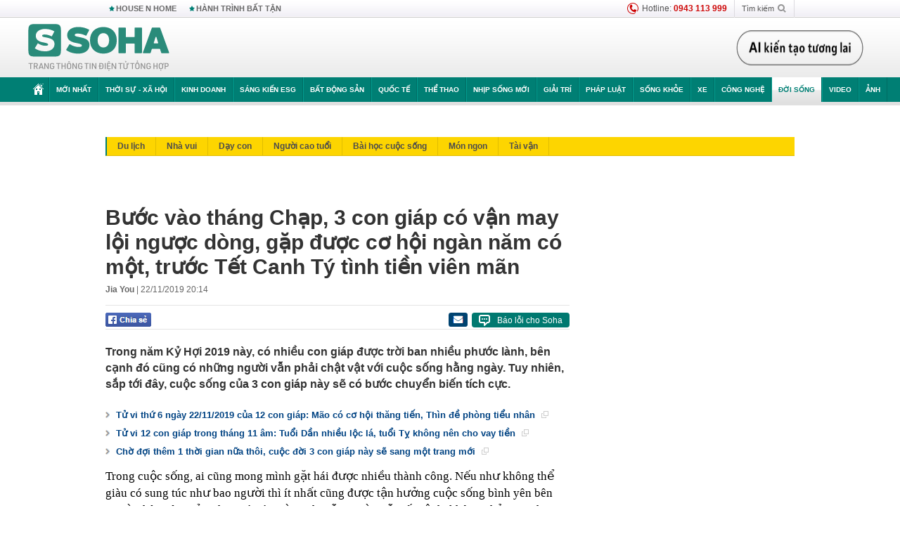

--- FILE ---
content_type: text/html; charset=utf-8
request_url: https://soha.vn/buoc-vao-thang-chap-3-con-giap-co-van-may-loi-nguoc-dong-gap-duoc-co-hoi-ngan-nam-co-mot-truoc-tet-canh-ty-tinh-tien-vien-man-20191122104149799.htm
body_size: 30257
content:
<!DOCTYPE html>
<html lang="vi">
<head>
    <meta http-equiv="Content-Type" content="text/html; charset=utf-8"/>
    <title>Bước vào tháng Chạp, 3 con giáp có vận may lội ngược dòng, gặp được cơ hội ngàn năm có một, trước Tết Canh Tý tình tiền viên mãn</title>
    <meta name="description" content="Trong năm Kỷ Hợi 2019 này, có nhiều con giáp được trời ban nhiều phước lành, bên cạnh đó cũng có những người vẫn phải chật vật với cuộc sống hằng ngày. Tuy nhiên, sắp tới đây, cuộc sống của 3 con giáp này sẽ có bước chuyển biến tích cực.">
    <meta name="keywords" content="con giáp, 12 con giáp con giáp 2019, con giáp  kỷ hợi, tận hưởng cuộc sống, công thành danh toại, người tuổi Tý">
    <meta name="news_keywords" content="con giáp, 12 con giáp con giáp 2019, con giáp  kỷ hợi, tận hưởng cuộc sống, công thành danh toại, người tuổi Tý">
    <meta property="og:title" content="Bước vào tháng Chạp, 3 con giáp có vận may lội ngược dòng, gặp được cơ hội ngàn năm có một, trước Tết Canh Tý tình tiền viên mãn">
    <meta property="og:description" content="Trong năm Kỷ Hợi 2019 này, có nhiều con giáp được trời ban nhiều phước lành, bên cạnh đó cũng có những người vẫn phải chật vật với cuộc sống hằng ngày. Tuy nhiên, sắp tới đây, cuộc sống của 3 con giáp này sẽ có bước chuyển biến tích cực.">
    <meta property="og:type" content="article" />
    <meta property="og:url" content="https://soha.vn/buoc-vao-thang-chap-3-con-giap-co-van-may-loi-nguoc-dong-gap-duoc-co-hoi-ngan-nam-co-mot-truoc-tet-canh-ty-tinh-tien-vien-man-20191122104149799.htm" />
    <meta property="og:image" content="https://sohanews.sohacdn.com/zoom/600_315/2019/photo1574393705227-1574393705788-crop-15743939015471359129005.jpg" />
    <meta property="og:image:type" content="image/jpg" />
    <meta property="og:image:width" content="600" />
    <meta property="og:image:height" content="315" />
    <meta property="twitter:image" content="https://sohanews.sohacdn.com/zoom/600_315/2019/photo1574393705227-1574393705788-crop-15743939015471359129005.jpg" />
    <meta property="twitter:card" content="summary_large_image" />
    <link rel="canonical" href="https://soha.vn/buoc-vao-thang-chap-3-con-giap-co-van-may-loi-nguoc-dong-gap-duoc-co-hoi-ngan-nam-co-mot-truoc-tet-canh-ty-tinh-tien-vien-man-20191122104149799.htm"/>
    <link  rel="alternate" media="only screen and (max-width: 640px)"  href="https://m.soha.vn/buoc-vao-thang-chap-3-con-giap-co-van-may-loi-nguoc-dong-gap-duoc-co-hoi-ngan-nam-co-mot-truoc-tet-canh-ty-tinh-tien-vien-man-20191122104149799.htm" />
    <link rel="alternate" media="handheld" href="https://m.soha.vn/buoc-vao-thang-chap-3-con-giap-co-van-may-loi-nguoc-dong-gap-duoc-co-hoi-ngan-nam-co-mot-truoc-tet-canh-ty-tinh-tien-vien-man-20191122104149799.htm" />
    <meta prefix="fb: http://ogp.me/ns/fb#" property="fb:app_id" content="150439901816779" />
    <meta name="google-site-verification" content="TNthD0oe_3DoN9R-iWnUdKdxiCLOBl6mKowgwXJh8tc" />
    <meta property="article:published_time" content="2019-11-22T20:14:00" />
    <meta property="article:author" content="Jia You" />
    <meta name="viewport" content="width=device-width, initial-scale=1, maximum-scale=5, minimal-ui"/>
    <meta name="robots" content="max-image-preview:large,index,follow,all"/>
    <meta name="Language" content="vi"/>
    <meta name="distribution" content="Global"/>
    <meta name="revisit-after" content="1 days"/>
    <meta name="GENERATOR" content="https://soha.vn">
    <meta name="RATING" content="GENERAL"/>
    <link rel="shortcut icon" href="https://sohanews.sohacdn.com/icons/soha-32.png" type="image/png">
    <meta name="site_path" content="https://soha.vn">
    <meta name="author" content="VCCorp.vn">
    <meta name="og:site_name" content="Soha">
    <meta name="copyright" content="Copyright (c) by Công ty Cổ phần VCCorp"/>
    <meta http-equiv="x-dns-prefetch-control" content="on"/>
    <link rel="dns-prefetch" href="https://static.mediacdn.vn/">
    <link rel="dns-prefetch" href="https://sohanews.sohacdn.com">
    <link rel="dns-prefetch" href="https://videothumbs.mediacdn.vn/">
    <link rel="dns-prefetch" href="https://videothumbs-ext.mediacdn.vn/">
    <meta id="fbImage" itemprop="thumbnailUrl" property="og:image" content="https://sohanews.sohacdn.com/icons/soha-1200x630.jpg"/>
    <link rel="preload" href="https://sohanews.sohacdn.com/web_font/SFProDisplay-Medium.woff2" as="font" type="font/woff2" crossorigin>
    <link rel="preload" href="https://static.mediacdn.vn/soha.vn/web_font/SFPD-Bold.otf" as="font" type="font/woff2" crossorigin>
    <link rel="preload" href="https://sohanews.sohacdn.com/web_font/SFProDisplay-Semibold.woff2" as="font" type="font/woff2" crossorigin>
    <link rel="preload" href="https://sohanews.sohacdn.com/web_font/SFProDisplay-Medium.woff2" as="font" type="font/woff2" crossorigin>
    <link rel="preload" href="https://static.mediacdn.vn/soha.vn/images/soha-sprite-v35.png" as="image" fetchpriority="high">
    <link rel="preload" href="https://static.mediacdn.vn/soha.vn/images/soha-repeat-x.png" as="image" fetchpriority="high">

    <script>

    function getMeta(t) { let e = document.getElementsByTagName("meta"); for (let n = 0; n < e.length; n++)if (e[n].getAttribute("name") === t) return e[n].getAttribute("content"); return "" }
    var hdUserAgent = getMeta("uc:useragent");
    var isNotAllow3rd = hdUserAgent.includes("not-allow-ads");
    var isNotAllowAds = hdUserAgent.includes("not-allow-ads");
    var pageSettings = {
        Domain: "https://soha.vn",
        sharefbApiDomain: "https://sharefb.cnnd.vn",
        videoplayer: "https://vcplayer.mediacdn.vn",
        VideoToken: "[base64]",
        commentSiteName: "sohanews",
        DomainUtils: "https://utils3.cnnd.vn",
        imageDomain: "https://sohanews.sohacdn.com",
        DomainApiVote: "https://eth.cnnd.vn",
        allowAds: true && !isNotAllow3rd,
        allow3rd: true && !isNotAllow3rd,
        DomainUtils2: "https://util8.cnnd.vn",
        DOMAIN_API_NAME_SPACE:'sohanews',
        sport5sDomain:"https://sport5s.cnnd.vn",
        siteMail:"soha",
        sDomainMail:"https://eth.cnnd.vn",
    }
    var appSettings = {
        ajaxDomain:'https://s2.soha.vn',
        ajaxDomainSession:'https://s2.soha.vn',
        ajaxDomainUtil2: "https://util8.cnnd.vn",
    };
    var apiBangXepHang = 'https://sport5s.cnnd.vn' + '/sport5-api-data.htm';

    function loadJsAsync(jsLink, callback, callbackEr) {
        var scriptEl = document.createElement("script");
        scriptEl.type = "text/javascript";
        scriptEl.async = true;
        if (typeof callback == "function") {
            scriptEl.onreadystatechange = scriptEl.onload = function () {
                callback();
            };
        }
        scriptEl.src = jsLink;
        if (typeof callbackEr != "undefined") {
            scriptEl.setAttribute('onerror', callbackEr);
        }
        if (scriptEl) {
            var _scripts = document.getElementsByTagName("script");
            var checkappend = false;
            for (var i = 0; i < _scripts.length; i++) {
                if (_scripts[i].src == jsLink)
                    checkappend = true
            }
            if (!checkappend) {
                var head = document.getElementsByTagName('head')[0];
                head.appendChild(scriptEl);
            }
        }
    }

    function loadCss(t) {
        var e = document.getElementsByTagName("head")[0], s = document.createElement("link");
        s.rel = "stylesheet", s.type = "text/css", s.href = t, s.media = "all", e.appendChild(s)
    }
    function checkRunInitScroll() {
        if (typeof runinitscroll != "undefined" && runinitscroll.length >= 1) {
            runinitscroll[0]();
            var len = runinitscroll.length;
            var arr = [];
            for (var i = 1; i < len; i++) {
                arr.push(runinitscroll[i]);
            }
            runinitscroll = arr;
        }
        window.setTimeout(function () {
            checkRunInitScroll();
        }, 1);
    }
    setTimeout(function () {
        let e = !1;

        let runInitScrollTimeout = pageSettings.allow3rd ? 1 : 3000;

        function t() {
            try {
                e || (e = !0, document.removeEventListener("scroll", t), function () {
                    let e = document.createElement("script");
                    e.async = !0, e.setAttribute("data-ad-client", ""), document.head.appendChild(e), e.src = ""
                }(), document.removeEventListener("mousemove", t), document.removeEventListener("mousedown", t), document.removeEventListener("touchstart", t)), setTimeout(function () {
                    checkRunInitScroll();
                }, runInitScrollTimeout)

            } catch (err) {
                console.log("init --" + err);
            }
        }
        document.addEventListener("scroll", t, { passive: true }), document.addEventListener("mousemove", t), document.addEventListener("mousedown", t), document.addEventListener("touchstart", t, { passive: true }), document.addEventListener("load", function () {
            document.body.clientHeight != document.documentElement.clientHeight && 0 == document.documentElement.scrollTop && 0 == document.body.scrollTop || t()
        })
    }, 1);
</script>

    
            <!-- GOOGLE SEARCH STRUCTURED DATA FOR ARTICLE -->
<script type="application/ld+json">
{
    "@context": "http://schema.org",
    "@type": "NewsArticle",
    "mainEntityOfPage":{
        "@type":"WebPage",
        "@id":"https://soha.vn/buoc-vao-thang-chap-3-con-giap-co-van-may-loi-nguoc-dong-gap-duoc-co-hoi-ngan-nam-co-mot-truoc-tet-canh-ty-tinh-tien-vien-man-20191122104149799.htm"
    },
    "headline": "Bước vào tháng Chạp, 3 con giáp có vận may lội ngược dòng, gặp được cơ hội ngàn năm có một, trước Tết Canh Tý tình tiền viên mãn",
    "description": "Trong năm Kỷ Hợi 2019 này, có nhiều con giáp được trời ban nhiều phước lành, bên cạnh đó cũng có những người vẫn phải chật vật với cuộc sống hằng ngày. Tuy nhiên, sắp tới đây, cuộc sống của 3 con giáp này sẽ có bước chuyển biến tích cực.",
    "image": {
        "@type": "ImageObject",
        "url": "https://sohanews.sohacdn.com/zoom/700_438/2019/photo1574393705227-1574393705788-crop-1574393892345380097966.jpg",
        "width" : 700,
        "height" : 438
    },
    "datePublished": "2019-11-22T20:14:00+07:00",
    "dateModified": "2019-11-22T11:01:23+07:00",
    "author": {
        "@type": "Person",
        "name": "Jia You"
    },
    "publisher": {
        "@type": "Organization",
        "name": "https://soha.vn",
        "logo": {
            "@type": "ImageObject",
           "url": "",
            "width": 70,
            "height": 70
        }
    }
}
</script>
<!-- GOOGLE BREADCRUMB STRUCTURED DATA -->
<script type="application/ld+json">
{
    "@context": "http://schema.org",
    "@type": "BreadcrumbList",
    "itemListElement": [
        {
            "@type": "ListItem",
            "position": 1,
            "item": {
                "@id": "https://soha.vn",
                "name": "Trang chủ"
            }
        }
              ,{
        "@type": "ListItem",
        "position":2,
            "item": {
                "@id": "https://soha.vn/doi-song.htm",
                "name": "Đời sống"
            }
        }
    ]
}
</script>
<script type="application/ld+json">
        {
        "@context": "http://schema.org",
        "@type": "Organization",
        "name":"Soha",
        "url": "https://soha.vn",
         "logo": "https://sohanews.mediacdn.vn/web_images/default_avatar.png",
        "email": "mailto: mailto:btv@soha.vn",
        "sameAs":[
               "https://www.facebook.com/TintucSoha"
                    ,"https://www.facebook.com/Sohaquansu"
                    ,"https://twitter.com/soha88063891"
                     ,"https://www.facebook.com/Sohasongkhoe"
             ],
    "contactPoint": [{
        "@type": "ContactPoint",
        "telephone": "(84 24) 7307 7979",
        "contactType": "customer service"
        }],
        "address": {
            "@type": "PostalAddress",
            "addressLocality": "Thanh Xuân",
            "addressRegion": "Hà Nội",
            "addressCountry": "Việt Nam",
            "postalCode":"100000",
            "streetAddress": "Tầng 20, tòa nhà Center Building, Hapulico Complex, số 1 Nguyễn Huy Tưởng, phường Thanh Xuân Trung, quận Thanh Xuân, Hà Nội"
            }
        }
</script>
<script type="text/javascript">
        var _ADM_Channel = '%2fdoi-song%2fdetail%2f';
    </script>

        <link href="https://static.mediacdn.vn/soha.vn/web_css/20251201/soha.detail.min.css?v4" rel="stylesheet">

<style>
    [data-role=content] .VCSortableInPreviewMode[type=boxhighlightlist] ul.list-highlight li {
        display: list-item;
        list-style-type: disc;
    }
</style>
    <style>
    .link-source-wrapper{
        width: 100%!important;
    }
    .btn-copy-link-source{float: right!important;}
    .link-source-name { text-align: left; width: 100%; padding: 10px 15px; }
    .time-source-detail { float: right; color: #888888 !important; font-size: 12px; font-weight: 400; }
    span.btn-copy-link-source2 svg path { fill: #333333; }
    .link-source-name .btn-copy-link-source2 { margin-left: 12px !important; font-size: 12px; }
    span.btn-copy-link-source-1{margin-left: 10px}
</style>
                
    <style>
        .page-menu a:hover {color: #fff;}
        .page-menu a.active:hover {color: #007f74;}
        .news-title[data-newtype="5"]:before {
            content: '';
            width: 41px;
            display: inline-block;
            margin-right: 2px;
            background: url("https://static.mediacdn.vn/soha.vn/images/sicon-live.png") no-repeat;
            background-size: contain;
            height: 17px;
        }
        .box-category-item .box-category-link-title[data-newstype="5"]:before {
            content: '';
            width: 39px;
            display: inline-block;
            margin-right: 8px;
            background: url("https://static.mediacdn.vn/soha.vn/images/sicon-live.png") no-repeat;
            background-size: contain;
            height: 18px;
            margin-bottom: -4px;
        }
        .ml-10{
            margin-left: 10px;
        }
    </style>
    <style>
    body {
        min-width: 1160px !important;
    }
    .tlshowmore.load-more-btn{
        padding-top: unset;
    }
    @media  screen and (max-width: 1024px) {
        .header .page-header .page-menu .inner {
            max-width: 100% !important;
        }

        .header .page-header .page-menu {
            position: relative !important;
        }

        .detail-container-full .adm-mainsection .boxcontent {
            width: 100% !important;
            padding: 30px 0 !important;
        }
    }
</style>
    <script type="text/javascript" src="https://adminplayer.sohatv.vn/resource/init-script/playerInitScript.js"></script>
</head>
<body >
<script>
    if (pageSettings.allow3rd) {
        (function () {
            var img = new Image();
            var pt = (document.location.protocol == "https:" ? "https:" : "http:");
            img.src = pt + '//lg1.logging.admicro.vn/ftest?url=' + encodeURIComponent(document.URL);
            var img1 = new Image();
            img1.src = pt + '//amcdn.vn/ftest?url=' + encodeURIComponent(document.URL);
        })();
    }
</script>
<script>
    if (pageSettings.allow3rd) {
        var _comscore = _comscore || [];
        _comscore.push({c1: "2", c2: "17793284"});
        (function () {
            var s = document.createElement("script"), el = document.getElementsByTagName("script")[0];
            s.async = true;
            s.src = (document.location.protocol == "https:" ? "https://sb" : "http://b") + ".scorecardresearch.com/beacon.js";
            el.parentNode.insertBefore(s, el);
        })();
    }
</script>
<noscript>
    <img src="http://b.scorecardresearch.com/p?c1=2&c2=17793284&cv=2.0&cj=1" />
</noscript>
<script>
    if (pageSettings.allow3rd) {
        loadJsAsync('https://sentry.mediacdn.vn/raven.min.js');
    }
</script>
<!-- Facebook Pixel Code -->
<script>
    if (pageSettings.allow3rd) {
        !function (f, b, e, v, n, t, s) {
            if (f.fbq) return;
            n = f.fbq = function () {
                n.callMethod ?
                    n.callMethod.apply(n, arguments) : n.queue.push(arguments)
            };
            if (!f._fbq) f._fbq = n;
            n.push = n;
            n.loaded = !0;
            n.version = '2.0';
            n.queue = [];
            t = b.createElement(e);
            t.async = !0;
            t.src = v;
            s = b.getElementsByTagName(e)[0];
            s.parentNode.insertBefore(t, s)
        }(window, document, 'script',
            'https://connect.facebook.net/en_US/fbevents.js');
        fbq('init', '260310555940925');
        fbq('track', 'PageView');
    }
</script>
<noscript>
    <img height="1" width="1" style="display:none" src="https://www.facebook.com/tr?id=260310555940925&ev=PageView&noscript=1" />
</noscript>
<!-- End Facebook Pixel Code -->
<script>
    if (pageSettings.allow3rd) {
        (function () {
            function d(b, c, e) {
                var a = document.createElement("script");
                a.type = "text/javascript";
                a.async = !0;
                a.src = b;
                2 <= arguments.length && (a.onload = c, a.onreadystatechange = function () {
                    4 != a.readyState && "complete" != a.readyState || c()
                });
                a.onerror = function () {
                    if ("undefined" != typeof e) try {
                        e()
                    } catch (g) {
                    }
                };
                document.getElementsByTagName("head")[0].appendChild(a)
            }

            function f() {
                if ("undefined" == typeof window.ADMStorageFileCDN) setTimeout(function () {
                    f()
                }, 500); else if ("undefined" != typeof window.ADMStorageFileCDN.corejs &&
                    "undefined" != typeof window.ADMStorageFileCDN.chkCorejs && 0 == window.ADMStorageFileCDN.chkCorejs) if (window.ADMStorageFileCDN.chkCorejs = !0, "string" == typeof window.ADMStorageFileCDN.corejs) d(window.ADMStorageFileCDN.corejs); else if ("undefined" != typeof window.ADMStorageFileCDN.corejs) for (var b = 0, c = window.ADMStorageFileCDN.corejs.length; b < c; b++) d(window.ADMStorageFileCDN.corejs[b])
            }

            f()
        })();
    }
</script>
<script>
    if (pageSettings.allow3rd) {
        (function (w, d, s, l, i) {
            w[l] = w[l] || [];
            w[l].push({
                'gtm.start':
                    new Date().getTime(), event: 'gtm.js'
            });
            var f = d.getElementsByTagName(s)[0],
                j = d.createElement(s), dl = l != 'dataLayer' ? '&l=' + l : '';
            j.async = true;
            j.src =
                'https://www.googletagmanager.com/gtm.js?id=' + i + dl;
            f.parentNode.insertBefore(j, f);
        })(window, document, 'script', 'dataLayer', 'GTM-WQ88Q93');
    }
</script>
<script>
    if (pageSettings.allow3rd) {
        try {
            did = localStorage['__uidac'];
        } catch (e) {
        }
    }
</script>
<!-- Admicro Tag Manager -->
<script>
    if (pageSettings.allow3rd) {
        (function (a, b, d, c, e) {
            a[c] = a[c] || [];
            a[c].push({"atm.start": (new Date).getTime(), event: "atm.js"});
            a = b.getElementsByTagName(d)[0];
            b = b.createElement(d);
            b.async = !0;
            b.src = "//deqik.com/tag/corejs/" + e + ".js";
            a.parentNode.insertBefore(b, a)
        })(window, document, "script", "atmDataLayer", "ATM4GHFIUA3KH");
    }
</script>
<!-- End Admicro Tag Manager-->
<script>
        var arrAdmZone = [];
        function initArrAdmZone(from) {
            const zoneElements = document.querySelectorAll('zone[id]:not(.pushed),div[id^=admzone]:not(.pushed),div[id^=zone]:not(.pushed)');

            for (const zone of zoneElements) {
                const adsId = zone.getAttribute('id');
                arrAdmZone.push(adsId);
                zone.classList.add('pushed');
            }

            console.log('initArrAdmZone ' + from, arrAdmZone);
        }

        document.addEventListener("DOMContentLoaded", function () {
            initArrAdmZone("DOMContentLoaded");
        });

        (runinit = window.runinit || []).push(function () {
            $(document).ajaxComplete(function () {
                initArrAdmZone('document ajaxComplete');
            });
        });
    </script>
    <script>
        var arfAsync = arfAsync || [];
        var admicroAD = admicroAD || {};
        if (pageSettings.allow3rd) {
            admicroAD.unit = admicroAD.unit || [];
            //adBlock Firefox
            loadJsAsync('https://static.amcdn.vn/tka/cdn.js');
            loadJsAsync('https://media1.admicro.vn/suts/pcl.js');
            loadJsAsync('https://media1.admicro.vn/core/adm_tracking.js',"", callbackEr = "window.arferrorload = true;");
            loadJsAsync('https://media1.admicro.vn/cms/Arf.min.js',"", callbackEr = "window.arferrorload = true;");
        }
    </script>
<div id="admWrapsite">
    <div id="admzone13609"></div>
    <script>
        if (pageSettings.allow3rd) admicroAD.unit.push(function () { admicroAD.show('admzone13609') });
    </script>

    <style>
    .page-menu{
        padding: 0 1px;
    }
    .page-menu>.inner{
        width: 1200px;
        max-width: 100%;
    }
    .img-vn-vuon-minh{
        width: 100%;
        height: 45px;
        object-fit: contain;
    }
    .page-head__right a {
    height: 50px;
    }
    .gocnhin-group {
        width: 100%;
    }
    /*.banner-80year {*/
    /*    height: 55px;*/
    /*    margin-right: 16px;*/
    /*}*/
    /*.banner-80year img {*/
    /*    height: 100%;*/
    /*}*/
</style>
<header class="header">
    <div class="page-header">
        <div class="page-top">
            <div class="w980 mgauto d-flex justify-content-sb align-items-center">
                <div class="link nhomchude">
                    <a class="nav-link" href="/house-n-home.html" title="HOUSE N HOME">HOUSE N HOME</a>

                    <a class="nav-link" href="/hanh-trinh-bat-tan.html" title="Hành trình bất tận">HÀNH TRÌNH BẤT TẬN</a>
                    <!-- <a class="nav-link" href="/mua-nao-benh-nay.html" title="DR.BLUE">DR.BLUE</a> -->
                </div>
                <div class="action">
                    
                    <span class="item hotline"><i class="ico-hotline"></i>Hotline: <b>0943 113 999</b></span>
                    <span class="item trigger search">
                            Tìm kiếm<i class="ico-search"></i>
                        <div class="box-search" style="display: none;">
                            <input id="textSearch" class="text txt-search"><button id="btnSearch" type="button" class="button btn-search-a" >
                            </button>
                        </div>
                    </span>
                </div>
            </div>
        </div>
        <div class="page-head">
            <div class="align-items-center d-flex justify-content-sb mgauto relative w980">
                <div class="header__r align-items-center d-flex justify-content-sb">

                                            <a href="/" class="logo" title="Trang chủ"></a>
                                                        </div>

                <div class="mgt25 page-head__right">





                    <div class="head-right-1">
                        <a class="head-right-item" href="/su-kien/ai-kien-tao-tuong-lai-3455.htm" data-pos="1" title="Ai kiến tạo tương lai" style="display: none;">
                            <img src="https://static.mediacdn.vn/thumb_w/181/soha.vn/images/Ai-kien-tao-tuong-lai.png" alt="Ai kiến tạo tương lai" width="181" height="36">
                        </a>
                        <a href="/su-kien/biet-benh-som-tri-benh-nhanh-3261.htm" class="head-right-item" data-pos="2" title="Biết bệnh sớm, trị bệnh nhanh" style="display: none;">
                            <img src="https://sohanews.sohacdn.com/thumb_w/170/web_images/bietbenhsom_soha.png" alt="Biết bệnh sớm, trị bệnh nhanh" width="170" height="32">
                        </a>
                    </div>

                </div>


            </div>
        </div>

        <div id="cphBody_PageMenu1_MenuDefault" class="page-menu">
            <div class="inner clearfix" style="position: relative;">
                <a href="/" title="Trang chủ" class="first"><i class="ico-home"></i></a>
                <a title="MỚI NHẤT" class="nav-link" href="/tin-moi-nhat.htm">Mới nhất</a>
                <a title="THỜI SỰ - XÃ HỘI" class="nav-link" href="/thoi-su-xa-hoi.htm">Thời sự - Xã hội</a>
                <a title="Kinh doanh" class="nav-link" href="/kinh-doanh.htm">Kinh doanh</a>
                <a title="Sáng kiến ESG" class="nav-link" href="/sang-kien-esg.htm">Sáng kiến ESG</a>
                <a title="Bất động sản" class="nav-link" href="/kinh-doanh/bat-dong-san.htm">Bất động sản</a>
                <a title="Quốc tế" class="nav-link" href="/quoc-te.htm">Quốc tế</a>
                <a href="/the-thao.htm" class="nav-link" title="thể thao">Thể thao</a>
                <a title="Nhịp sống mới" class="nav-link" href="/nhip-song-moi.htm">Nhịp sống mới</a>
                <a title="Giải trí" class="nav-link" href="/giai-tri.htm">Giải trí</a>
                <a title="Pháp luật" class="nav-link" href="/phap-luat.htm">Pháp luật</a>
                <a title="Sống khỏe" class="nav-link" href="/song-khoe.htm">Sống khỏe</a>
                <a title="Xe" class="nav-link" href="/xe.htm">Xe</a>
                <a title="Công nghệ" class="nav-link" href="/cong-nghe.htm">Công nghệ</a>
                <a title="Đời sống" class="nav-link" href="/doi-song.htm">Đời sống</a>

                <a href="/video.htm" class="nav-link" title="Video">Video</a>
                <a href="/anh.htm" class="nav-link" title="Ảnh" class="last">Ảnh</a>




            </div>
            <div class="mnu-hot-topic-wrapper">
    <div class="w1160">
        <div class="mnu-hot-topic-title">
            <svg width="16" height="20" viewBox="0 0 16 20" fill="none" xmlns="http://www.w3.org/2000/svg">
                <path fill-rule="evenodd" clip-rule="evenodd" d="M0.5 19.375V2.5C0.5 1.83696 0.763392 1.20107 1.23223 0.732233C1.70107 0.263392 2.33696 0 3 0L13 0C13.663 0 14.2989 0.263392 14.7678 0.732233C15.2366 1.20107 15.5 1.83696 15.5 2.5V19.375C15.5001 19.4835 15.4719 19.5902 15.4182 19.6845C15.3645 19.7789 15.2872 19.8576 15.1939 19.913C15.1005 19.9684 14.9944 19.9985 14.8859 20.0004C14.7774 20.0023 14.6702 19.9758 14.575 19.9237L8 16.3363L1.425 19.9237C1.32979 19.9758 1.22265 20.0023 1.11413 20.0004C1.00561 19.9985 0.899459 19.9684 0.806115 19.913C0.712771 19.8576 0.635456 19.7789 0.581781 19.6845C0.528106 19.5902 0.499921 19.4835 0.5 19.375ZM8.2 5.125C8.18173 5.08752 8.15329 5.05592 8.11792 5.03382C8.08256 5.01172 8.0417 5 8 5C7.9583 5 7.91744 5.01172 7.88208 5.03382C7.84671 5.05592 7.81827 5.08752 7.8 5.125L7.0075 6.73125C6.99164 6.76374 6.96809 6.79188 6.93891 6.81322C6.90972 6.83457 6.87577 6.84848 6.84 6.85375L5.065 7.11125C5.02414 7.11745 4.98581 7.13491 4.95431 7.16167C4.92282 7.18843 4.8994 7.22344 4.88668 7.26276C4.87396 7.30208 4.87245 7.34417 4.88231 7.38431C4.89217 7.42445 4.91301 7.46104 4.9425 7.49L6.225 8.74125C6.2775 8.7925 6.30125 8.86625 6.28875 8.93875L5.9875 10.7062C5.98071 10.7471 5.98543 10.789 6.00113 10.8272C6.01684 10.8655 6.0429 10.8987 6.0764 10.9229C6.1099 10.9472 6.14951 10.9617 6.19077 10.9647C6.23204 10.9677 6.27333 10.9592 6.31 10.94L7.8975 10.105C7.92933 10.0884 7.96471 10.0797 8.00062 10.0797C8.03654 10.0797 8.07192 10.0884 8.10375 10.105L9.69125 10.94C9.72788 10.9588 9.76902 10.9671 9.81008 10.9639C9.85114 10.9607 9.89051 10.9462 9.92381 10.922C9.95711 10.8978 9.98304 10.8648 9.99869 10.8267C10.0144 10.7886 10.0191 10.7469 10.0125 10.7062L9.71 8.9375C9.70362 8.90198 9.70598 8.86544 9.71686 8.83103C9.72775 8.79663 9.74685 8.76538 9.7725 8.74L11.0575 7.48875C11.087 7.45979 11.1078 7.4232 11.1177 7.38306C11.1276 7.34292 11.126 7.30083 11.1133 7.26151C11.1006 7.22219 11.0772 7.18718 11.0457 7.16042C11.0142 7.13366 10.9759 7.1162 10.935 7.11L9.16 6.8525C9.12423 6.84723 9.09028 6.83332 9.06109 6.81197C9.03191 6.79063 9.00836 6.76249 8.9925 6.73L8.2 5.125Z" fill="#007F74"></path>
            </svg>Nhóm chủ đề
        </div>
        <div class="mnu-hot-topic-tpgrlist">
            <div class="item-mgz" style="background-image: url(https://sohanews.sohacdn.com/thumb_w/540/web_images/banner_housenhome.jpg)">
                <a href="/house-n-home.html" title="House n Home"><span class="name">House n Home</span></a>
            </div>
            <div class="item-mgz" style="background-image: url(https://sohanews.sohacdn.com/thumb_w/540/mob_images/soha-emag-topic-cover_30072020.jpg)">
                <a href="/soha-special.html" title="Soha Special"><span class="name">Soha Special</span></a>
            </div>
            <div class="item-gnds" style="background-image: url(https://sohanews.sohacdn.com/thumb_w/540/web_images/chu-de-hay-tu-hao-viet-nam.jpg)">
                <a href="/tu-hao-viet-nam.html" title="Tự hào Việt Nam"><span class="name">Tự hào Việt Nam</span></a>
            </div>

            <div class="item-gnds" style="background-image: url(https://sohanews.sohacdn.com/thumb_w/540/mob_images/hanh-trinh-bat-tan_cover11062022.jpg)">
                <a href="/hanh-trinh-bat-tan.html" title="Hành trình bất tận"><span class="name">Hành trình bất tận</span></a>
            </div>
            <!-- <div class="item-gnds" style="background-image: url(https://sohanews.sohacdn.com/thumb_w/540/mob_images/vu-khi-viet-nam.jpg)">
                <a href="/su-kien/vu-khi-viet-nam-hien-dai-2960.htm" title="Vũ khí Việt Nam"><span class="name">Vũ khí Việt Nam</span></a>
            </div> -->

            <div class="item-gnds" style="background-image: url(https://sohanews.sohacdn.com/thumb_w/540/web_images/banner_day_con.jpg)">
                <a href="/day-con.html" title="Dạy con nên người"><span class="name">Dạy con nên người</span></a>
            </div>

            <!-- <div class="item-gnds" style="background-image: url(https://sohanews.sohacdn.com/thumb_w/540/web_images/banner-giai-ma-chat-dinh-duong.jpg)">
                <a href="/su-kien/giai-ma-chat-dinh-duong-3188.htm" title="Giải mã Chất dinh dưỡng"><span class="name">Giải mã Chất dinh dưỡng</span></a>
            </div> -->
            <div class="item-bhcs" style="background-image: url(https://sohanews.sohacdn.com/thumb_w/540/mob_images/bai-hoc-cuoc-song-cover_30072020.jpg)">
                <a href="/doi-song/bai-hoc-cuoc-song.htm" title="Bài học cuộc sống"><span class="name">Bài học cuộc sống</span></a>
            </div>

            <div class="item-gnds" style="background-image: url(https://sohanews.sohacdn.com/thumb_w/540/web_images/binh-luan-bong-da.jpg)">
                <a href="/the-thao/binh-luan.htm" title="Bình luận bóng đá"><span class="name">Bình luận bóng đá</span></a>
            </div>
        </div>
    </div>
</div>
        </div>
    </div>
</header>
        <div class="main">
            <a href="/doi-song.htm" title="Đời sống" class="category-page__name"></a>
    <div class="page-body page-detail">
        <div class="clearfix adm-mainsection">
            <div class="w980 mgauto inner mgt15">
                <div id="admzone2238"></div>
    <script>
        if (pageSettings.allow3rd) admicroAD.unit.push(function () { admicroAD.show('admzone2238') });
    </script>

                <div class="clearfix mgt15 under-admzone2238"></div>
                                    <div class="mgt15 breadcumb-box">
                        <div class="clearfix mgt15 submenupagedetail mb-56">
        <nav id="sohaSubCategories" class="sub-menu clearfix">
                            <a href="/doi-song/du-lich.htm" title="Du lịch" class="">Du lịch</a>
                            <a href="/doi-song/nha-vui.htm" title="Nhà vui" class="">Nhà vui</a>
                            <a href="/doi-song/day-con.htm" title="Dạy con" class="">Dạy con</a>
                            <a href="/doi-song/nguoi-cao-tuoi.htm" title="Người cao tuổi" class="">Người cao tuổi</a>
                            <a href="/doi-song/bai-hoc-cuoc-song.htm" title="Bài học cuộc sống" class="">Bài học cuộc sống</a>
                            <a href="/doi-song/mon-ngon.htm" title="Món ngon" class="">Món ngon</a>
                            <a href="/doi-song/tai-van.htm" title="Tài vận" class="">Tài vận</a>
                    </nav>
    </div>
                    </div>
                
                                <div class="mgt15 d-flex justify-content-sb detail-content-holder">
                    <div class="w660 fl news-detail default epl-default adm-leftsection">
                                                <main>
                            <article>
                                <h1 class="news-title" data-field="title" data-role="title" data-newtype="0">Bước vào tháng Chạp, 3 con giáp có vận may lội ngược dòng, gặp được cơ hội ngàn năm có một, trước Tết Canh Tý tình tiền viên mãn</h1>
                                <div class="news-info">
                                    <div>
                                                                                    <b data-field="author" data-role="author">Jia You</b> |
                                        
                                        <time data-role="publishdate" class="op-published" datetime="22/11/2019 20:14" data-field="createddate">22/11/2019 20:14</time>
                                    </div>
                                    <div class="news-audio">
                                        <div class="embed-tts" data-namespace="sohanews">
                                        </div>
                                    </div>
                                </div>

                                <div class="share mgt15 d-flex justify-content-sb">
    <div class="d-flex">
        <div>
            <a href="javascript:;" class="facebook-button-share fl sendsocial" rel="facebook"
                data-href="https://soha.vn/buoc-vao-thang-chap-3-con-giap-co-van-may-loi-nguoc-dong-gap-duoc-co-hoi-ngan-nam-co-mot-truoc-tet-canh-ty-tinh-tien-vien-man-20191122104149799.htm" data-title="Bước vào tháng Chạp, 3 con giáp có vận may lội ngược dòng, gặp được cơ hội ngàn năm có một, trước Tết Canh Tý tình tiền viên mãn" title="Chia sẻ">
            </a>
        </div>
        <div>
            <div class="fb-like fb_iframe_widget" data-href="https://soha.vn/buoc-vao-thang-chap-3-con-giap-co-van-may-loi-nguoc-dong-gap-duoc-co-hoi-ngan-nam-co-mot-truoc-tet-canh-ty-tinh-tien-vien-man-20191122104149799.htm" data-height="28px" data-layout="button_count" data-action="like" data-size="small" data-share="false"></div>
        </div>
    </div>
    <div>
        <i title="Báo lỗi cho Soha" data-buttontype="reportbug" class="reportbug-button  mgl6 fr">
            <svg version="1.1" id="Layer_1" xmlns="http://www.w3.org/2000/svg" xmlns:xlink="http://www.w3.org/1999/xlink" x="0px" y="0px" width="16px" height="16px" viewBox="0 0 16 16" enable-background="new 0 0 16 16" xml:space="preserve">
                <image id="image0" width="16" height="16" x="0" y="0" href="[data-uri]
                        AAB6JgAAgIQAAPoAAACA6AAAdTAAAOpgAAA6mAAAF3CculE8AAAAAmJLR0QA/4ePzL8AAAAJcEhZ
                        cwAADsQAAA7EAZUrDhsAAAAHdElNRQfnAREIIRZkCGnaAAAAqUlEQVQoz4XQMW7CUBAE0CH6Qq5T
                        cRQOwOUsxKEiCgulSJGCM7igoXGByEuRj1EcE2ak1e6f1fzVRNHqDTPstUq0/kMbPTaaGW7Qx4Am
                        M9BgeMkTjAv2DqLTiYP97b3k3pVxLvm6/1RvEJnUBsPosPhTbzeck6yVkT++UbJOco7tJJr3xMpn
                        nbaxtHNyqYSVI65OdpbTcOCID6+zsVTjR3JdeCwn3nS/5W9JudiIfWKW5gAAACV0RVh0ZGF0ZTpj
                        cmVhdGUAMjAyMy0wMS0xN1QwODozMzoyMiswMDowMGU1YOcAAAAldEVYdGRhdGU6bW9kaWZ5ADIw
                        MjMtMDEtMTdUMDg6MzM6MjIrMDA6MDAUaNhbAAAAAElFTkSuQmCC">
                </image>
            </svg>
            <a data-buttontype="reportbug" href="javascript:;" title="Báo lỗi cho Soha">
                Báo lỗi cho Soha
            </a>
        </i>

        <a rel="nofollow" href="mailto:?&subject=[soha.vn] Bước vào tháng Chạp, 3 con giáp có vận may lội ngược dòng, gặp được cơ hội ngàn năm có một, trước Tết Canh Tý tình tiền viên mãn&body=https://soha.vn/buoc-vao-thang-chap-3-con-giap-co-van-may-loi-nguoc-dong-gap-duoc-co-hoi-ngan-nam-co-mot-truoc-tet-canh-ty-tinh-tien-vien-man-20191122104149799.htm%0D%0ATrong năm Kỷ Hợi 2019 này, có nhiều con giáp được trời ban nhiều phước lành, bên cạnh đó cũng có những người vẫn phải chật vật với cuộc sống hằng ngày. Tuy nhiên, sắp tới đây, cuộc sống của 3 con giáp này sẽ có bước chuyển biến tích cực." title="Gửi email" class="fr mgl6 ico-mailto"></a>
    </div>
</div>

                                <div class="clearfix mgt15">
                                    <div class="detail-body">
                                        

                                        <h2 data-role="sapo" class="news-sapo" data-field="sapo">
                                            <span class="btn-nhuanbut24 nb24" title="Nhuận bút 24h" data-type="btn-nhuanbut24"></span>
                                            Trong năm Kỷ Hợi 2019 này, có nhiều con giáp được trời ban nhiều phước lành, bên cạnh đó cũng có những người vẫn phải chật vật với cuộc sống hằng ngày. Tuy nhiên, sắp tới đây, cuộc sống của 3 con giáp này sẽ có bước chuyển biến tích cực.
                                        </h2>

                                        <div id="admzonek9l7ejcm"></div>
    <script>
        if (pageSettings.allow3rd) admicroAD.unit.push(function () { admicroAD.show('admzonek9l7ejcm') });
    </script>

<div class="relationnews" id="relationnews" data-marked-zoneid="soha_detail_relatesnews">
    
            <ul class="related-news" data-slottype="relatednews" id="insert-tag-redirect-new-relation">
                                    <li>
                        <a href="/tu-vi-thu-6-ngay-22-11-2019-cua-12-con-giap-mao-co-co-hoi-thang-tien-thin-de-phong-tieu-nhan-20191121223816252.htm" title="Tử vi thứ 6 ngày 22/11/2019 của 12 con giáp: Mão có cơ hội thăng tiến, Thìn đề phòng tiểu nhân"
                            data-popup-url="/tu-vi-thu-6-ngay-22-11-2019-cua-12-con-giap-mao-co-co-hoi-thang-tien-thin-de-phong-tieu-nhan-20191121223816252rf20191122104149799.htm"
                            class="show-popup visit-popup inited-timeline-popup">Tử vi thứ 6 ngày 22/11/2019 của 12 con giáp: Mão có cơ hội thăng tiến, Thìn đề phòng tiểu nhân
                            <i class="icon-show-popup"></i></a><i class="ls-1"></i>
                    </li>
                                    <li>
                        <a href="/tu-vi-12-con-giap-trong-thang-11-am-tuoi-dan-nhieu-loc-la-tuoi-ty-khong-nen-cho-vay-tien-20191121170324487.htm" title="Tử vi 12 con giáp trong tháng 11 âm: Tuổi Dần nhiều lộc lá, tuổi Tỵ không nên cho vay tiền"
                            data-popup-url="/tu-vi-12-con-giap-trong-thang-11-am-tuoi-dan-nhieu-loc-la-tuoi-ty-khong-nen-cho-vay-tien-20191121170324487rf20191122104149799.htm"
                            class="show-popup visit-popup inited-timeline-popup">Tử vi 12 con giáp trong tháng 11 âm: Tuổi Dần nhiều lộc lá, tuổi Tỵ không nên cho vay tiền
                            <i class="icon-show-popup"></i></a><i class="ls-1"></i>
                    </li>
                                    <li>
                        <a href="/cho-doi-them-1-thoi-gian-nua-thoi-cuoc-doi-3-con-giap-nay-se-sang-mot-trang-moi-20191121150358034.htm" title="Chờ đợi thêm 1 thời gian nữa thôi, cuộc đời 3 con giáp này sẽ sang một trang mới"
                            data-popup-url="/cho-doi-them-1-thoi-gian-nua-thoi-cuoc-doi-3-con-giap-nay-se-sang-mot-trang-moi-20191121150358034rf20191122104149799.htm"
                            class="show-popup visit-popup inited-timeline-popup">Chờ đợi thêm 1 thời gian nữa thôi, cuộc đời 3 con giáp này sẽ sang một trang mới
                            <i class="icon-show-popup"></i></a><i class="ls-1"></i>
                    </li>
                            </ul>

    </div>

                                        <div class="detail-content afcbc-body detail-old" data-role="content" itemprop="articleBody" data-io-article-url="/buoc-vao-thang-chap-3-con-giap-co-van-may-loi-nguoc-dong-gap-duoc-co-hoi-ngan-nam-co-mot-truoc-tet-canh-ty-tinh-tien-vien-man-20191122104149799.htm">
                                            <div data-check-position="body_start"></div>
                                                                                                                                        
                                            <p>Trong cu&#7897;c s&#7889;ng, ai c&#361;ng mong m&igrave;nh g&#7863;t h&aacute;i &#273;&#432;&#7907;c nhi&#7873;u th&agrave;nh c&ocirc;ng. N&#7871;u nh&#432; kh&ocirc;ng th&#7875; gi&agrave;u c&oacute; sung t&uacute;c nh&#432; bao ng&#432;&#7901;i th&igrave; &iacute;t nh&#7845;t c&#361;ng &#273;&#432;&#7907;c t&#7853;n h&#432;&#7903;ng cu&#7897;c s&#7889;ng b&igrave;nh y&ecirc;n b&ecirc;n ng&#432;&#7901;i th&acirc;n y&ecirc;u. T&#7917; vi h&#7885;c c&oacute; n&oacute;i, tr&#7901;i sinh m&#7895;i ng&#432;&#7901;i m&#7895;i s&#7889; m&#7879;nh, kh&ocirc;ng ph&#7843;i ai sinh ra c&#361;ng g&#7863;p &#273;&#432;&#7907;c nhi&#7873;u may m&#7855;n. Tr&#432;&#7899;c khi &#273;&#7871;n v&#7899;i th&agrave;nh c&ocirc;ng, h&#7847;u h&#7871;t m&#7885;i ng&#432;&#7901;i &#273;&atilde; ph&#7843;i &#273;&#7889;i m&#7863;t v&#7899;i nhi&#7873;u kh&oacute; kh&#259;n tr&#7855;c tr&#7903;.</p><p>Trong n&#259;m K&#7927; H&#7907;i 2019 n&agrave;y, c&oacute; nhi&#7873;u <a href="http://soha.vn/con-giap.html" title="con gi&aacute;p" target="_blank">con gi&aacute;p</a> &#273;&#432;&#7907;c tr&#7901;i ban nhi&#7873;u ph&#432;&#7899;c l&agrave;nh, b&ecirc;n c&#7841;nh &#273;&oacute; c&#361;ng c&oacute; nh&#7919;ng ng&#432;&#7901;i v&#7851;n ph&#7843;i ch&#7853;t v&#7853;t v&#7899;i cu&#7897;c s&#7889;ng h&#7857;ng ng&agrave;y, ho&#7863;c b&#7853;n r&#7897;n gi&#7843;i quy&#7871;t nh&#7919;ng kh&oacute; kh&#259;n kh&aacute;c. </p><p>Tuy nhi&ecirc;n, s&#7855;p t&#7899;i &#273;&acirc;y, cu&#7897;c s&#7889;ng c&#7911;a 3 con gi&aacute;p n&agrave;y s&#7869; c&oacute; b&#432;&#7899;c chuy&#7875;n bi&#7871;n t&iacute;ch c&#7921;c. C&#7909; th&#7875;, b&#432;&#7899;c v&agrave;o th&aacute;ng Ch&#7841;p t&#7899;i &#273;&acirc;y, 3 con gi&aacute;p n&agrave;y s&#7869; &#273;&#432;&#7907;c th&#7847;n t&agrave;i v&agrave; qu&yacute; nh&acirc;n chi&#7871;u c&#7889;, kh&ocirc;ng nh&#7919;ng g&#7863;p &#273;&#432;&#7907;c nhi&#7873;u may m&#7855;n m&agrave; t&igrave;m &#273;&#432;&#7907;c c&#417; h&#7897;i &#273;&#7893;i &#273;&#7901;i. C&ugrave;ng xem &#273;&oacute; l&agrave; con gi&aacute;p n&agrave;o nh&eacute;!</p><h3>1. Tu&#7893;i D&#7853;u</h3><div class="VCSortableInPreviewMode noCaption" type="Photo" style=""><div><img src="https://sohanews.sohacdn.com/2019/11/22/photo-1-1574393705398968590143.png" id="img_14170170-0cd9-11ea-8661-7302f29dae18" w="650" h="943" alt="B&#432;&#7899;c v&agrave;o th&aacute;ng Ch&#7841;p, 3 con gi&aacute;p c&oacute; v&#7853;n may l&#7897;i ng&#432;&#7907;c d&ograve;ng, g&#7863;p &#273;&#432;&#7907;c c&#417; h&#7897;i ng&agrave;n n&#259;m c&oacute; m&#7897;t, tr&#432;&#7899;c T&#7871;t Canh T&yacute; t&igrave;nh ti&#7873;n vi&ecirc;n m&atilde;n - &#7842;nh 1." title="B&#432;&#7899;c v&agrave;o th&aacute;ng Ch&#7841;p, 3 con gi&aacute;p c&oacute; v&#7853;n may l&#7897;i ng&#432;&#7907;c d&ograve;ng, g&#7863;p &#273;&#432;&#7907;c c&#417; h&#7897;i ng&agrave;n n&#259;m c&oacute; m&#7897;t, tr&#432;&#7899;c T&#7871;t Canh T&yacute; t&igrave;nh ti&#7873;n vi&ecirc;n m&atilde;n - &#7842;nh 1." rel="lightbox" photoid="14170170-0cd9-11ea-8661-7302f29dae18" type="photo" style="max-width:100%;" data-original="https://sohanews.sohacdn.com/2019/11/22/photo-1-1574393705398968590143.png" width="650" height="943" loading="lazy"></div><div class="PhotoCMS_Caption"></div></div><p>Tr&#7901;i sinh nh&#7919;ng ng&#432;&#7901;i tu&#7893;i D&#7853;u si&ecirc;ng n&#259;ng, ch&#259;m ch&#7881;, lu&ocirc;n khao kh&aacute;t l&agrave;m gi&agrave;u v&agrave; kh&ocirc;ng ng&#7915;ng ph&#7845;n &#273;&#7845;u, v&#432;&#417;n l&ecirc;n s&#7889; ph&#7853;n &#273;&#7875; t&igrave;m ki&#7871;m c&#417; h&#7897;i &#273;&#7893;i &#273;&#7901;i. </p><p>Ng&#432;&#7901;i tu&#7893;i D&#7853;u v&#7889;n kh&ocirc;ng xu&#7845;t th&acirc;n trong gia &#273;&igrave;nh &#273;&#7847;y &#273;&#7911; sung t&uacute;c, n&ecirc;n h&#7885; lu&ocirc;n hi&#7875;u &#273;&#432;&#7907;c gi&aacute; tr&#7883; c&ocirc;ng s&#7913;c lao &#273;&#7897;ng, bi&#7871;t qu&yacute; tr&#7885;ng &#273;&#7891;ng ti&#7873;n, v&agrave; bi&#7871;t &#273;&#432;&#7907;c r&#7857;ng cu&#7897;c s&#7889;ng s&#432;&#7899;ng kh&#7893; &#273;&#7873;u n&#7857;m trong b&agrave;n tay m&igrave;nh.</p><p>T&#7917; vi h&#7885;c c&oacute; n&oacute;i, trong n&#259;m K&#7927; H&#7907;i 2019 n&agrave;y, cu&#7897;c s&#7889;ng tu&#7893;i D&#7853;u c&oacute; nhi&#7873;u bi&#7871;n &#273;&#7897;ng. M&#7863;c d&ugrave; &#273;&#7847;u n&#259;m g&#7863;p kh&ocirc;ng &iacute;t kh&oacute; kh&#259;n, gian tru&acirc;n nh&#432;ng &#273;&#7871;n cu&#7889;i n&#259;m cu&#7897;c s&#7889;ng d&#7847;n c&#7843;i thi&#7879;n theo h&#432;&#7899;ng t&iacute;ch c&#7921;c. </p><p>&#272;&#7863;c bi&#7879;t, b&#432;&#7899;c v&agrave;o th&aacute;ng Ch&#7841;p t&#7899;i &#273;&acirc;y, v&#7853;n may c&#7911;a tu&#7893;i D&#7853;u s&#7869; l&#7897;i ng&#432;&#7907;c d&ograve;ng, h&#7885; kh&ocirc;ng nh&#7919;ng &#273;&#432;&#7907;c th&#7847;n t&agrave;i v&agrave; qu&yacute; nh&acirc;n chi&#7871;u c&#7889; m&agrave; c&ograve;n t&igrave;m &#273;&#432;&#7907;c c&#417; h&#7897;i &#273;&#7875; ph&aacute;t tri&#7875;n s&#7921; nghi&#7879;p. Tr&#432;&#7899;c khi b&#432;&#7899;c sang n&#259;m Canh T&yacute; 2020, tu&#7893;i D&#7853;u s&#7869; c&ocirc;ng th&agrave;nh danh to&#7841;i, t&agrave;i v&#7853;n d&#7891;i d&agrave;o, &#273;&#7911; &#273;&#7875; s&#7903; h&#7919;u nh&agrave; cao xe sang c&ugrave;ng cu&#7897;c s&#7889;ng &#7845;m no sung t&uacute;c.</p><h3>2. Tu&#7893;i T&#7925;</h3><div class="VCSortableInPreviewMode noCaption" type="Photo" style=""><div><img src="https://sohanews.sohacdn.com/2019/11/22/photo-1-15743937105571406648049.png" id="img_174eacd0-0cd9-11ea-aa75-37475508c6ae" w="650" h="837" alt="B&#432;&#7899;c v&agrave;o th&aacute;ng Ch&#7841;p, 3 con gi&aacute;p c&oacute; v&#7853;n may l&#7897;i ng&#432;&#7907;c d&ograve;ng, g&#7863;p &#273;&#432;&#7907;c c&#417; h&#7897;i ng&agrave;n n&#259;m c&oacute; m&#7897;t, tr&#432;&#7899;c T&#7871;t Canh T&yacute; t&igrave;nh ti&#7873;n vi&ecirc;n m&atilde;n - &#7842;nh 2." title="B&#432;&#7899;c v&agrave;o th&aacute;ng Ch&#7841;p, 3 con gi&aacute;p c&oacute; v&#7853;n may l&#7897;i ng&#432;&#7907;c d&ograve;ng, g&#7863;p &#273;&#432;&#7907;c c&#417; h&#7897;i ng&agrave;n n&#259;m c&oacute; m&#7897;t, tr&#432;&#7899;c T&#7871;t Canh T&yacute; t&igrave;nh ti&#7873;n vi&ecirc;n m&atilde;n - &#7842;nh 2." rel="lightbox" photoid="174eacd0-0cd9-11ea-aa75-37475508c6ae" type="photo" style="max-width:100%;" data-original="https://sohanews.sohacdn.com/2019/11/22/photo-1-15743937105571406648049.png" width="650" height="837" loading="lazy"></div><div class="PhotoCMS_Caption"></div></div><p>Tr&#7901;i sinh nh&#7919;ng ng&#432;&#7901;i tu&#7893;i T&#7925; th&ocirc;ng minh, lanh l&#7907;i, lu&ocirc;n bi&#7871;t n&#7855;m b&#7855;t nh&#7919;ng c&#417; h&#7897;i xung quanh &#273;&#7875; ph&aacute;t tri&#7875;n s&#7921; nghi&#7879;p, hay th&#7853;m ch&iacute; &#273;&#7893;i &#273;&#7901;i. Ng&#432;&#7901;i tu&#7893;i T&#7925; th&#432;&#7901;ng g&#7863;t h&aacute;i &#273;&#432;&#7907;c nhi&#7873;u th&agrave;nh c&ocirc;ng v&agrave;o giai &#273;o&#7841;n ti&#7873;n v&#7853;n, tuy nhi&ecirc;n &#273;&ocirc;i l&uacute;c v&#7853;n may kh&ocirc;ng m&#7881;m c&#432;&#7901;i n&ecirc;n ph&#7843;i &#273;&#7889;i m&#7863;t v&#7899;i nhi&#7873;u kh&oacute; kh&#259;n, th&#7917; th&aacute;ch. </p><p>Sau t&#7845;t c&#7843;, tu&#7893;i T&#7925; c&#361;ng c&oacute; th&#7875; v&#432;&#7907;t qua nh&#7901; b&#7843;n l&#297;nh tuy&#7879;t v&#7901;i c&#7911;a m&igrave;nh.</p>  <p>T&#7917; vi h&#7885;c c&oacute; n&oacute;i, trong n&#259;m K&#7927; H&#7907;i 2019 n&agrave;y, nh&#7919;ng ng&#432;&#7901;i tu&#7893;i T&#7925; s&#7869; g&#7863;p &#273;&#432;&#7907;c nhi&#7873;u may m&#7855;n, &#273;&#7863;c bi&#7879;t v&agrave;o th&aacute;ng cu&#7889;i c&ugrave;ng c&#7911;a n&#259;m th&igrave; v&#7853;n may m&#7899;i th&#7921;c s&#7921; th&#259;ng hoa r&#7921;c r&#7905;.</p><p>B&#432;&#7899;c v&agrave;o th&aacute;ng Ch&#7841;p t&#7899;i &#273;&acirc;y, tu&#7893;i T&#7925; s&#7869; &#273;&#432;&#7907;c th&#7847;n t&agrave;i v&agrave; qu&yacute; nh&acirc;n chi&#7871;u c&#7889; n&#7891;ng h&#7853;u, c&agrave;ng l&agrave;m vi&#7879;c s&#7869; c&agrave;ng thu &#273;&#432;&#7907;c nhi&#7873;u l&#7907;i nhu&#7853;n. Tr&#432;&#7899;c khi b&#432;&#7899;c T&#7871;t Canh T&yacute; 2020, tu&#7893;i T&#7925; s&#7869; t&igrave;m &#273;&#432;&#7907;c h&#432;&#7899;ng &#273;i m&#7899;i trong c&ocirc;ng vi&#7879;c v&agrave; cu&#7897;c s&#7889;ng t&#432;&#417;ng lai.</p><h3>3. Tu&#7893;i T&yacute;</h3><div class="VCSortableInPreviewMode noCaption active" type="Photo" style=""><div><img src="https://sohanews.sohacdn.com/2019/11/22/photo-2-15743937105611728847500.png" id="img_175eb260-0cd9-11ea-bbfb-93c1e57edd1e" w="650" h="970" alt="B&#432;&#7899;c v&agrave;o th&aacute;ng Ch&#7841;p, 3 con gi&aacute;p c&oacute; v&#7853;n may l&#7897;i ng&#432;&#7907;c d&ograve;ng, g&#7863;p &#273;&#432;&#7907;c c&#417; h&#7897;i ng&agrave;n n&#259;m c&oacute; m&#7897;t, tr&#432;&#7899;c T&#7871;t Canh T&yacute; t&igrave;nh ti&#7873;n vi&ecirc;n m&atilde;n - &#7842;nh 3." title="B&#432;&#7899;c v&agrave;o th&aacute;ng Ch&#7841;p, 3 con gi&aacute;p c&oacute; v&#7853;n may l&#7897;i ng&#432;&#7907;c d&ograve;ng, g&#7863;p &#273;&#432;&#7907;c c&#417; h&#7897;i ng&agrave;n n&#259;m c&oacute; m&#7897;t, tr&#432;&#7899;c T&#7871;t Canh T&yacute; t&igrave;nh ti&#7873;n vi&ecirc;n m&atilde;n - &#7842;nh 3." rel="lightbox" photoid="175eb260-0cd9-11ea-bbfb-93c1e57edd1e" type="photo" style="max-width:100%;" data-original="https://sohanews.sohacdn.com/2019/11/22/photo-2-15743937105611728847500.png" width="650" height="970" loading="lazy"></div><div class="PhotoCMS_Caption"></div></div><p>Tr&#7901;i sinh nh&#7919;ng ng&#432;&#7901;i tu&#7893;i T&yacute; t&agrave;i gi&#7887;i, lanh l&#7907;i, kh&ocirc;ng nh&#7919;ng gi&#7887;i ki&#7871;m ti&#7873;n m&agrave; c&ograve;n c&oacute; kh&#7843; n&#259;ng &#273;&#7897;c l&#7853;p t&agrave;i ch&iacute;nh. Trong s&#7889; nh&#7919;ng con gi&aacute;p, ng&#432;&#7901;i tu&#7893;i T&yacute; bi&#7871;t nh&igrave;n xa tr&ocirc;ng r&#7897;ng, h&#7885; kh&ocirc;ng bao gi&#7901; &#273;&#7875; m&igrave;nh ph&#7843;i &#273;&#7889;i m&#7863;t v&#7899;i cu&#7897;c s&#7889;ng ngh&egrave;o kh&#7893; m&agrave; lu&ocirc;n bi&#7871;t t&iacute;ch l&#361;y, t&#7921; m&igrave;nh x&acirc;y d&#7921;ng cu&#7897;c s&#7889;ng sung t&uacute;c &#273;&#7911; &#273;&#7847;y.</p><p>T&#7917; vi h&#7885;c c&oacute; n&oacute;i, trong n&#259;m K&#7927; H&#7907;i 2019 n&agrave;y, cu&#7897;c s&#7889;ng tu&#7893;i T&yacute; c&oacute; nhi&#7873;u chuy&#7875;n bi&#7871;n t&iacute;ch c&#7921;c. T&#7915; s&#7921; nghi&#7879;p, nh&acirc;n duy&ecirc;n &#273;&#7871;n t&agrave;i v&#7853;n &#273;&#7873;u su&ocirc;n s&#7867;, thu&#7853;n l&#7907;i. Cu&#7897;c s&#7889;ng c&agrave;ng v&#7873; cu&#7889;i n&#259;m c&agrave;ng th&#259;ng hoa r&#7921;c r&#7905;, &#273;&#7863;c bi&#7879;t v&agrave;o th&aacute;ng Ch&#7841;p t&#7899;i &#273;&acirc;y, tu&#7893;i T&yacute; s&#7869; &#273;&#432;&#7907;c th&#7847;n t&agrave;i v&agrave; qu&yacute; nh&acirc;n chi&#7871;u c&#7889; n&#7891;ng h&#7853;u. </p><p>Ng&#432;&#7901;i tu&#7893;i T&yacute; v&#7889;n th&ocirc;ng minh, v&igrave; v&#7853;y ch&#7881; c&#7847;n n&#7855;m b&#7855;t &#273;&#432;&#7907;c th&#7901;i c&#417; t&#7889;t th&igrave; h&#7885; s&#7869; th&#259;ng hoa r&#7921;c r&#7905;. Tr&#432;&#7899;c khi b&#432;&#7899;c T&#7871;t Canh T&yacute; 2020, tu&#7893;i T&yacute; s&#7869; t&igrave;m &#273;&#432;&#7907;c h&#432;&#7899;ng &#273;i m&#7899;i trong c&ocirc;ng vi&#7879;c, n&#259;m sau n&#7871;u kh&ocirc;ng th&agrave;nh &#273;&#7841;i gia th&igrave; c&#361;ng ki&#7871;m &#273;&#432;&#7907;c nhi&#7873;u ti&#7873;n, tha h&#7891; s&#7889;ng &#273;&#7847;y &#273;&#7911; sung t&uacute;c.</p><p>(*) Th&ocirc;ng tin ch&#7881; mang t&iacute;nh ch&#7845;t tham kh&#7843;o</p><p><i>(Ngu&#7891;n: Sohu)</i></p><div class="VCSortableInPreviewMode link-content-footer IMSCurrentEditorEditObject" type="link"><a data-cke-saved-href="http://soha.vn/tu-vi-12-con-giap-trong-thang-11-am-tuoi-dan-nhieu-loc-la-tuoi-ty-khong-nen-cho-vay-tien-20191121170324487.htm" href="http://soha.vn/tu-vi-12-con-giap-trong-thang-11-am-tuoi-dan-nhieu-loc-la-tuoi-ty-khong-nen-cho-vay-tien-20191121170324487.htm" title="T&#7917; vi 12 con gi&aacute;p trong th&aacute;ng 11 &acirc;m: Tu&#7893;i D&#7847;n nhi&#7873;u l&#7897;c l&aacute;, tu&#7893;i T&#7925; kh&ocirc;ng n&ecirc;n cho vay ti&#7873;n" target="_blank">T&#7917; vi 12 con gi&aacute;p trong th&aacute;ng 11 &acirc;m: Tu&#7893;i D&#7847;n nhi&#7873;u l&#7897;c l&aacute;, tu&#7893;i T&#7925; kh&ocirc;ng n&ecirc;n cho vay ti&#7873;n</a></div><p></p>
                                            <div id="admzonek1fs4xky"></div>
    <script>
        if (pageSettings.allow3rd) admicroAD.unit.push(function () { admicroAD.show('admzonek1fs4xky') });
    </script>

                                            <div data-check-position="body_end"></div>
                                        </div>
                                                                            <!-- dòng sự kiện detail info= siteid198:thread:id0 ;
                                         data = siteid198:threadnews:threadid0-->
                                        <div class="hidden" id="box-thread-detail" data-id-dsk="0" thread-type="0"></div>

                                        <div id="l1bi0c5b"></div>
    <script>
        if (pageSettings.allow3rd) admicroAD.unit.push(function () { admicroAD.show('l1bi0c5b') });
    </script>

                                        <div id="kisdxsw3"></div>
    <script>
        if (pageSettings.allow3rd) admicroAD.unit.push(function () { admicroAD.show('kisdxsw3') });
    </script>


                                        <style>
    .page-detail .bottom-info {
    margin-top: 16px;
}

.tags {
    font-size: 12px;
    line-height: 22px;
    position: relative;
}

.tags * {
    display: inline-block;
}

.tags h3 {
    margin: 7px 7px 0 0;
}

.tags .box-title {
    display: block;
}

.tags h3 {
    margin: 7px 7px 0 0;
}

.tags a {
    background-color: #e5e5e5;
    border-radius: 2px;
    padding: 0 7px;
    color: #333;
    font-size: 12px;
    margin: 0;
    font-weight: 400;
}


.tags a:hover {
    background-color: #007f74;
    color: #fff
}

.tags .box-title {
    display: block
}

.threadls .title span {
    font-size: 18px;
}

.threadls .title .t {
    padding-left: 16px;
}

.threadls .title .line {
    width: 3px !important;
    height: 18px !important;
    background: #00665d;
    position: absolute;
    left: 0;
    top: 9px;
}

.threadls .title span:first-child {
    color: #8e8e8e;
    font-weight: normal;
    display: flex;
    align-items: center;
    gap: 10px;
}

.threadls .title span:last-child {
    display: flex;
    align-items: center;
    gap: 10px;
    flex-wrap: wrap;
    flex: 1;
}

.threadls .title .no-popup {
    background-color: #c9edf0;
    color: #007a7c;
    padding: 8px 14px;
    border-radius: 20px;
    font-weight: 400 !important;
}

</style>

<div class="clearfix mgt20 tags" data-marked-zoneid="soha_detail_tag">
    <b class="box-title">Tags</b>
                        <h3>
                <a href="/con-giap.html" itemprop="keywords" title="con giáp">
                    con giáp
                </a>
            </h3>
                    <h3>
                <a href="/12-con-giap-con-giap-2019.html" itemprop="keywords" title=" 12 con giáp con giáp 2019">
                     12 con giáp con giáp 2019
                </a>
            </h3>
                    <h3>
                <a href="/con-giap-ky-hoi.html" itemprop="keywords" title=" con giáp  kỷ hợi">
                     con giáp  kỷ hợi
                </a>
            </h3>
                    <h3>
                <a href="/tan-huong-cuoc-song.html" itemprop="keywords" title=" tận hưởng cuộc sống">
                     tận hưởng cuộc sống
                </a>
            </h3>
                    <h3>
                <a href="/cong-thanh-danh-toai.html" itemprop="keywords" title=" công thành danh toại">
                     công thành danh toại
                </a>
            </h3>
                    <h3>
                <a href="/nguoi-tuoi-ty.html" itemprop="keywords" title=" người tuổi Tý">
                     người tuổi Tý
                </a>
            </h3>
            
    <span class="hidden" id="insert-tag-defaul"></span>

</div>

    <div class="bottom-info clearfix">
        <div class="link-source-wrapper is-web clearfix" id="urlSourceSoha">
            <a class="link-source-name" title="theo Helino" href="javascript:;" rel="nofollow">
                Theo
                <span class="link-source-text-name">Helino</span>
                                    <span class="btn-copy-link-source">
                        <svg width="10" height="10" viewBox="0 0 10 10" fill="none" xmlns="http://www.w3.org/2000/svg"><path fill-rule="evenodd" clip-rule="evenodd" d="M2.5 2.08333C2.38949 2.08333 2.28351 2.12723 2.20537 2.20537C2.12723 2.28351 2.08333 2.38949 2.08333 2.5V8.33333C2.08333 8.44384 2.12723 8.54982 2.20537 8.62796C2.28351 8.7061 2.38949 8.75 2.5 8.75H7.5C7.61051 8.75 7.71649 8.7061 7.79463 8.62796C7.87277 8.54982 7.91667 8.44384 7.91667 8.33333V2.5C7.91667 2.38949 7.87277 2.28351 7.79463 2.20537C7.71649 2.12723 7.61051 2.08333 7.5 2.08333H6.66667C6.43655 2.08333 6.25 1.89679 6.25 1.66667C6.25 1.43655 6.43655 1.25 6.66667 1.25H7.5C7.83152 1.25 8.14946 1.3817 8.38388 1.61612C8.6183 1.85054 8.75 2.16848 8.75 2.5V8.33333C8.75 8.66485 8.6183 8.9828 8.38388 9.21722C8.14946 9.45164 7.83152 9.58333 7.5 9.58333H2.5C2.16848 9.58333 1.85054 9.45164 1.61612 9.21722C1.3817 8.9828 1.25 8.66485 1.25 8.33333V2.5C1.25 2.16848 1.3817 1.85054 1.61612 1.61612C1.85054 1.3817 2.16848 1.25 2.5 1.25H3.33333C3.56345 1.25 3.75 1.43655 3.75 1.66667C3.75 1.89679 3.56345 2.08333 3.33333 2.08333H2.5Z" fill="black"></path><path fill-rule="evenodd" clip-rule="evenodd" d="M2.91666 1.25C2.91666 0.789762 3.28976 0.416667 3.75 0.416667H6.25C6.71023 0.416667 7.08333 0.789762 7.08333 1.25V2.08333C7.08333 2.54357 6.71023 2.91667 6.25 2.91667H3.75C3.28976 2.91667 2.91666 2.54357 2.91666 2.08333V1.25ZM6.25 1.25H3.75V2.08333H6.25V1.25Z" fill="black"></path>
                        </svg>
                        <i>Copy link</i>
                    </span>
                            </a>
            <div class="link-source-detail">
                <span class="link-source-detail-title">Link bài gốc</span>
                <span class="btn-copy-link-source btncopy">
                        <svg width="10" height="10" viewBox="0 0 10 10" fill="none" xmlns="http://www.w3.org/2000/svg"><path fill-rule="evenodd" clip-rule="evenodd" d="M2.5 2.08333C2.38949 2.08333 2.28351 2.12723 2.20537 2.20537C2.12723 2.28351 2.08333 2.38949 2.08333 2.5V8.33333C2.08333 8.44384 2.12723 8.54982 2.20537 8.62796C2.28351 8.7061 2.38949 8.75 2.5 8.75H7.5C7.61051 8.75 7.71649 8.7061 7.79463 8.62796C7.87277 8.54982 7.91667 8.44384 7.91667 8.33333V2.5C7.91667 2.38949 7.87277 2.28351 7.79463 2.20537C7.71649 2.12723 7.61051 2.08333 7.5 2.08333H6.66667C6.43655 2.08333 6.25 1.89679 6.25 1.66667C6.25 1.43655 6.43655 1.25 6.66667 1.25H7.5C7.83152 1.25 8.14946 1.3817 8.38388 1.61612C8.6183 1.85054 8.75 2.16848 8.75 2.5V8.33333C8.75 8.66485 8.6183 8.9828 8.38388 9.21722C8.14946 9.45164 7.83152 9.58333 7.5 9.58333H2.5C2.16848 9.58333 1.85054 9.45164 1.61612 9.21722C1.3817 8.9828 1.25 8.66485 1.25 8.33333V2.5C1.25 2.16848 1.3817 1.85054 1.61612 1.61612C1.85054 1.3817 2.16848 1.25 2.5 1.25H3.33333C3.56345 1.25 3.75 1.43655 3.75 1.66667C3.75 1.89679 3.56345 2.08333 3.33333 2.08333H2.5Z" fill="white"></path><path fill-rule="evenodd" clip-rule="evenodd" d="M2.91666 1.25C2.91666 0.789762 3.28976 0.416667 3.75 0.416667H6.25C6.71023 0.416667 7.08333 0.789762 7.08333 1.25V2.08333C7.08333 2.54357 6.71023 2.91667 6.25 2.91667H3.75C3.28976 2.91667 2.91666 2.54357 2.91666 2.08333V1.25ZM6.25 1.25H3.75V2.08333H6.25V1.25Z" fill="white"></path>
                        </svg>
                    <i>Lấy link</i>
                </span>
                <span class="link-source-full">http://afamily.vn/buoc-vao-thang-chap-3-con-giap-co-van-may-loi-nguoc-dong-gap-duoc-co-hoi-ngan-nam-co-mot-truoc-tet-canh-ty-tinh-tien-vien-man-20191121154606733.chn?fbclid=IwAR37sqBBvoNLWoZUKZoapScOs3O-ZCuoroUsVH4cp2Jf_kqarxPIw_gA6MA</span>
                <div class="arrow-down"></div>
            </div>
        </div>
    </div>

                                    </div>
                                    <style>
    .boxdocthemngang .titlebox {
    display: flex;
    gap: 10px;
}

.boxdocthemngang .titlebox:before {
    top: 28px !important;
}

.boxdocthemngang .titlebox .head {
    display: block;
    position: relative;
    top: 7px;
}

.boxdocthemngang .titlebox .nametag {
    display: flex;
    align-items: center;
    gap: 10px;
    flex-wrap: wrap;
    flex: 1;
}

.boxdocthemngang .titlebox .nametag a {
  background-color: #c9edf0; 
  color: #007a7c;            
  padding: 8px 14px;
  border-radius: 20px;
  font-weight: 400;
}
</style>

<div id="aiservice-readmore-about" data-marked-zoneid="soha_detail_docthem"></div>
<script type="text/javascript">
    (runinit = window.runinit || []).push(function () {
        loadJsAsync('https://js.aiservice.vn/rec/soha-aiservice-rma.js', function () {
            //gọi ham popup ben adm
        });
    });
</script>
                                </div>
                                <div class="bottom-contact mgt20 clearfix">
    <div class=" interative-box d-flex justify-content-sb">
        <div class="d-flex">
            <div class="fl mgr6">
                <a href="javascript:;" class="facebook-button-share fl sendsocial" rel="facebook"
                    data-href="https://soha.vn/buoc-vao-thang-chap-3-con-giap-co-van-may-loi-nguoc-dong-gap-duoc-co-hoi-ngan-nam-co-mot-truoc-tet-canh-ty-tinh-tien-vien-man-20191122104149799.htm" data-title="Bước vào tháng Chạp, 3 con giáp có vận may lội ngược dòng, gặp được cơ hội ngàn năm có một, trước Tết Canh Tý tình tiền viên mãn" title="Chia sẻ">
                </a>
            </div>
            <div class="fl">
                <div class="fb-like fb_iframe_widget" data-href="https://soha.vn/buoc-vao-thang-chap-3-con-giap-co-van-may-loi-nguoc-dong-gap-duoc-co-hoi-ngan-nam-co-mot-truoc-tet-canh-ty-tinh-tien-vien-man-20191122104149799.htm" data-height="26px" data-layout="button_count" data-action="like" data-size="small" data-share="false"></div>
            </div>
        </div>
        <div class="d-flex">
            <a class="fr mgl6 ico-print hidden" rel="nofollow" href="/print-20191122104149799.htm" target="_blank" title="In bài viết"></a>
                            <a class="fr mgl6 ico-mailto" rel="nofollow" title="Liên hệ" href="mailto:thegioi@ttvn.vn"></a>
                    </div>
    </div>
    <div class="fanpage d-flex justify-content-sb">
        <p class="fl">
            <span class="hidden" id="insert-tag-redirect-detail-bottom"></span>

            <b id="bottomHotline">Đường dây nóng:
                <span class="phone-number">0943 113 999</span></b>
        </p>
        <div class="fr d-flex justify-content-sb">
            <a class="fan-box-avatar" rel="nofollow" href="https://www.facebook.com/TintucSoha" title="Kết bạn với Soha trên Facebook" target="_blank"></a>
            <div class="fl">
                <b>Soha</b>
                <div class="fb-like fb_iframe_widget" data-layout="button_count" data-href="https://www.facebook.com/TintucSoha" data-action="like" data-size="small" data-share="false">
                </div>
            </div>
        </div>
    </div>
</div>
                                <!-- <div class="clearfix mgt20 tags" data-marked-zoneid="soha_detail_tag">
    <b class="box-title">Tags</b>
                        <h3>
                <a href="/con-giap.html" itemprop="keywords" title="con giáp">
                    con giáp
                </a>
            </h3>
                    <h3>
                <a href="/12-con-giap-con-giap-2019.html" itemprop="keywords" title=" 12 con giáp con giáp 2019">
                     12 con giáp con giáp 2019
                </a>
            </h3>
                    <h3>
                <a href="/con-giap-ky-hoi.html" itemprop="keywords" title=" con giáp  kỷ hợi">
                     con giáp  kỷ hợi
                </a>
            </h3>
                    <h3>
                <a href="/tan-huong-cuoc-song.html" itemprop="keywords" title=" tận hưởng cuộc sống">
                     tận hưởng cuộc sống
                </a>
            </h3>
                    <h3>
                <a href="/cong-thanh-danh-toai.html" itemprop="keywords" title=" công thành danh toại">
                     công thành danh toại
                </a>
            </h3>
                    <h3>
                <a href="/nguoi-tuoi-ty.html" itemprop="keywords" title=" người tuổi Tý">
                     người tuổi Tý
                </a>
            </h3>
            
    <span class="hidden" id="insert-tag-defaul"></span>

</div> -->
                            </article>
                        </main>
                        <div class="clearfix mgt30">
                            <div id="mingid_comments_content"></div>
                        </div>
                        <div class="mgt30 clearfix">
                            <div id="admzone2242"></div>
    <script>
        if (pageSettings.allow3rd) admicroAD.unit.push(function () { admicroAD.show('admzone2242') });
    </script>

                        </div>
                        
                        <div class="hidden" id="insert-danghot-noibat" zoneid="19810147"></div>
                        <div id="adm_sponsor_footer1"></div>
                        <div class="clr" id="admStickyFooter"></div>
                        <div class="clr" id="adm_sticky_footer"></div>

                    </div>
                    <div class="w300 fr adm-rightsection" id="ads-news-holder">
                        <div class="ads-place">
                            <div id="admsection8"></div>
                            <div id="admzone24352"></div>
    <script>
        if (pageSettings.allow3rd) admicroAD.unit.push(function () { admicroAD.show('admzone24352') });
    </script>

                            <div id="admzone2239"></div>
    <script>
        if (pageSettings.allow3rd) admicroAD.unit.push(function () { admicroAD.show('admzone2239') });
    </script>

                            <div id="admzone2786"></div>
    <script>
        if (pageSettings.allow3rd) admicroAD.unit.push(function () { admicroAD.show('admzone2786') });
    </script>

                        </div>
                        <div class="clearfix w300 mgt10">
                            <div id="admzone2241"></div>
    <script>
        if (pageSettings.allow3rd) admicroAD.unit.push(function () { admicroAD.show('admzone2241') });
    </script>

                        </div>
                    </div>
                </div>
                <div id="admzone514372"></div>
    <script>
        if (pageSettings.allow3rd) admicroAD.unit.push(function () { admicroAD.show('admzone514372') });
    </script>

                
                <div class="clearfix mgt20" id="TimeLineDetailBottom">
    <div class="w660 fl news-detail default focus-last-position box-category" data-layout="31">
        <div class="clearfix tlwrap box-category-middle">
            <div class="border_bottom not"></div>
            <div style="clear: both"></div>
            <div id="aiservice-readmore" data-callback="callbackInitDetail"></div>
        </div>
    </div>
    <div class="w300 fr" style="padding-top: 30px">
        <div id="admzone13797"></div>
    <script>
        if (pageSettings.allow3rd) admicroAD.unit.push(function () { admicroAD.show('admzone13797') });
    </script>

    </div>
</div>

            </div>

        </div>
    </div>
    <div class="configHidden">
        <input type='hidden' name='hdZoneId' id='hdZoneId' value='19810147' />
                    <input type='hidden' name='hdZoneUrl' id='hdZoneUrl' value='doi-song' />
                     <input type='hidden' name='hdParentUrl' id='hdParentUrl' value='' />
                     <input type='hidden' name='hdNewsId' id='hdNewsId' value='20191122104149799' />
                     <input type='hidden' name='hdTitle' id='hdTitle' value='Bước vào tháng Chạp, 3 con giáp có vận may lội ngược dòng, gặp được cơ hội ngàn năm có một, trước Tết Canh Tý tình tiền viên mãn' />
                     <input type='hidden' name='hdNewsTitle' id='hdNewsTitle' value='Bước vào tháng Chạp, 3 con giáp có vận may lội ngược dòng, gặp được cơ hội ngàn năm có một, trước Tết Canh Tý tình tiền viên mãn' />
                     <input type='hidden' name='hdSapo' id='hdSapo' value='Trong năm Kỷ Hợi 2019 này, có nhiều con giáp được trời ban nhiều phước lành, bên cạnh đó cũng có những người vẫn phải chật vật với cuộc sống hằng ngày. Tuy nhiên, sắp tới đây, cuộc sống của 3 con giáp này sẽ có bước chuyển biến tích cực.' />
                     <input type='hidden' name='hidLastModifiedDate' id='hidLastModifiedDate' value='2019-11-22T11:01:23' /><input type='hidden' name='hdCommentDomain' id='hdCommentDomain' value='' />
                     <input type='hidden' name='PageNum' id='PageNum' value='0' />
                     <input type='hidden' name='CurrentPage' id='CurrentPage' value='1' />
                     <input type='hidden' name='hidCommentCount' id='hidCommentCount' value='0' />
                     <input type='hidden' name='hdUrl' id='hdUrl' value='/buoc-vao-thang-chap-3-con-giap-co-van-may-loi-nguoc-dong-gap-duoc-co-hoi-ngan-nam-co-mot-truoc-tet-canh-ty-tinh-tien-vien-man-20191122104149799.htm' />
                     <input type='hidden' name='hdAvatar' id='hdAvatar' value='2019/photo1574393705227-1574393705788-crop-1574393892345380097966.jpg' />
                     <input type='hidden' name='hdType' id='hdType' value='0' />
                     <input type='hidden' name='distributionDate' id='distributionDate' value='2019-11-22T20:14:00' />
                     <input type='hidden' name='hdObjectType' id='hdObjectType' value='1' />
                     <input type='hidden' name='hdCurrentUrlActive' id='hdCurrentUrlActive' value='doi-song' />
                      <input type='hidden' name='hdBrandId' id='hdBrandId' value='0' /><input type='hidden' name='hidCategoryEmail' id='hidCategoryEmail' value='thegioi@ttvn.vn' />
    </div>
    <div class="npopup" id="reportErro">
    <div class="npopup__innder">
        <div class="box-top">
            <a title="Close" class="close-popup" href="javascript:;"></a>
        </div>
        <div class="box-middle">
            <div id="reportBugForm" class="reportbug-form">
                <div class="header">Báo lỗi cho Soha</div>
                <div class="content">
                    <textarea id="errorContent" placeholder="Nội dung báo lỗi"></textarea>
                    <input id="errorEmail" style="float:left" placeholder="Email:" type="text">
                    <input id="errorPhone" style="float:right" placeholder="Số điện thoại:" type="text">
                    <p style="font-size: 12px;">*Vui lòng nhập đủ thông tin email hoặc số điện thoại</p>
                    <div class="captcha-input hidden" style="display:flex; align-items: center;">
                        <input type="text" id="txtCaptcha" class="captcha-text" data-elementtype="captcha-text" placeholder="Nhập captcha" style="margin-right: 10px; background: #fff;">
                        <div class="img-captcha">
                            <img src="https://util8.cnnd.vn/Captcha.aspx" class="captcha-image" data-original="https://util8.cnnd.vn/Captcha.aspx" onclick="bugReporter.reloadCaptcha(this);" style="cursor: pointer; width: 75px;">
                            <i class="icon-refresh"></i>
                        </div>
                    </div>
                </div>
                <div class="action">
                    <button class="btnSubmit" style="display: inline-block;">Gửi báo lỗi</button>
                    <button class="btnCancel">Đóng</button>
                </div>
            </div>
        </div>
    </div>
</div>
    </div>
    <script async="" src="https://static.mediacdn.vn/common/js/configsiteinfo.v1.min.js"></script>
<div class="clr" id="admStickyFooter"></div>
<div id="divAdvBottomAll" class="mt-20">
    <div id="admzone6953"></div>
    <script>
        if (pageSettings.allow3rd) admicroAD.unit.push(function () { admicroAD.show('admzone6953') });
    </script>

</div>
<footer class="footer">
    <div class="page-foot hide-on-loading clearfix">
        <div class="inner">
            <div class="bottom-bar">
                <a class="logo" href="/" title="Trang chủ"></a>
                <a class="appstore-link" rel="nofollow"
                   href="https://play.google.com/store/apps/details?id=vcc.mobilenewsreader.sohanews" target="_blank"
                   title="Tải ứng dụng đọc tin SOHA"><i class="ico-appstore sprite"></i>Tải ứng dụng đọc tin SOHA</a>
                
                <div class="bottom-search">
                    <input type="text" class="text-s txt-search" aria-label="Search">
                    <span class="button btn-search-a"><i class="ico-search"></i></span>
                </div>
            </div>
            <div class="bottom-nav clearfix">
                <a href="/" title="Trang chủ" class="first">Trang chủ</a>
                <a title="Thời sự- Xã hội" href="/thoi-su-xa-hoi.htm">Thời sự - Xã hội</a>
                <a title="Kinh doanh" href="/kinh-doanh.htm">Kinh doanh</a>
                <a title="Quốc tế" href="/quoc-te.htm">Quốc tế</a>
                <a href="/the-thao.htm" title="thể thao">Thể thao</a>
                <a title="Nhịp sống mới" href="/nhip-song-moi.htm">Nhịp sống mới</a>
                <a title="Giải trí" href="/giai-tri.htm">Giải trí</a>
                <a title="Pháp luật" href="/phap-luat.htm">Pháp luật</a>
                <a title="Sống khỏe" href="/song-khoe.htm">Sống khỏe</a>
                <a title="Infographic" href="/cong-nghe.htm">Công nghệ</a>
                <a title="Đời sống" href="/doi-song.htm">Đời sống</a>
                <a title="Video" href="/video.htm">Video</a>
                <a title="Ảnh" href="/anh.htm">Ảnh</a>
                <a title="RSS" href="/rss.htm" class="last">RSS</a>
            </div>
            <div class="vcc clearfix mgt10">
                <div class="left">
                    <a rel="nofollow" href="http://www.vccorp.vn" title="Công ty Cổ phần VCCorp" target="_blank">
                        <img src="https://vccorp.mediacdn.vn/vccorp-m.png" alt="Công ty Cổ phần VCCorp" class="mgt10"
                             width="120" height="58" loading="lazy">
                    </a>
                    <p>© Copyright 2010 - 2026 – <b>Công ty Cổ phần VCCorp</b></p>
                    <p>
                        Tầng 17,19,20,21 Toà nhà Center Building - Hapulico Complex,<br>
                        Số 01, phố Nguyễn Huy Tưởng, phường Thanh Xuân, thành phố Hà Nội<br>
                        Email: btv@soha.vn<br>
                        Giấy phép thiết lập trang thông tin điện tử tổng hợp trên mạng số 2411/GP-TTĐT do Sở Thông tin
                        và Truyền thông Hà Nội cấp ngày 31 tháng 07 năm 2015.<br>
                        Chịu trách nhiệm nội dung: Ông Nguyễn Thế Tân<br>
                        Điện thoại: 024 7309 5555
                    </p>
                </div>
                <div class="right">
                    <p>
                        <u><b>Liên hệ quảng cáo:</b></u><br>
                        Hotline: <span id="phonenumber_footer"></span><br>
                        Email: giaitrixahoi@admicro.vn<br>
                        Hỗ trợ &amp; CSKH:<br>
                        Tầng 20, tòa nhà Center Building, Hapulico Complex,<br>
                        Số 01, phố Nguyễn Huy Tưởng, phường Thanh Xuân, thành phố Hà Nội<br>
                        Tel: (84 24) 7307 7979<br>
                        Fax: (84 24) 7307 7980<br>
                        <u><a href="/static/chinh-sach-bao-mat.html">Chính sách bảo mật</a></u><br>
                    </p>
                    <a rel="nofollow" href="https://www.messenger.com/t/TintucSoha/" title="Xem chi tiết"
                       target="_blank" class="btn-messenger-lightbox">
                        <span class="messenger-icon">
                            <svg width="12" height="12" viewBox="0 0 12 12">
                                <path
                                    d="M2.185,12.001 C2.522,11.817 2.845,11.639 3.154,11.468 C3.463,11.298 3.772,11.134 4.081,10.977 C4.147,10.940 4.226,10.914 4.320,10.900 C4.414,10.887 4.503,10.889 4.587,10.907 C5.261,11.046 5.926,11.085 6.582,11.025 C7.237,10.965 7.884,10.801 8.521,10.533 C9.410,10.155 10.136,9.626 10.698,8.948 C11.260,8.269 11.640,7.533 11.836,6.739 C12.033,5.945 12.033,5.132 11.836,4.301 C11.640,3.470 11.223,2.709 10.586,2.016 C10.155,1.545 9.694,1.157 9.202,0.853 C8.710,0.548 8.195,0.324 7.657,0.181 C7.118,0.038 6.561,-0.024 5.985,-0.006 C5.409,0.013 4.812,0.110 4.194,0.285 C3.669,0.433 3.184,0.629 2.740,0.873 C2.295,1.118 1.901,1.411 1.559,1.753 C1.217,2.095 0.927,2.485 0.688,2.923 C0.450,3.362 0.269,3.849 0.148,4.384 C0.026,4.920 -0.021,5.428 0.007,5.908 C0.035,6.388 0.129,6.847 0.288,7.286 C0.447,7.724 0.674,8.142 0.969,8.539 C1.264,8.936 1.613,9.315 2.016,9.675 C2.063,9.712 2.103,9.767 2.135,9.841 C2.168,9.915 2.185,9.979 2.185,10.035 C2.194,10.358 2.196,10.679 2.192,10.997 C2.187,11.316 2.185,11.651 2.185,12.001 L2.185,12.001 ZM5.304,4.107 C5.585,4.357 5.861,4.604 6.132,4.848 C6.404,5.093 6.685,5.345 6.975,5.603 C7.415,5.363 7.865,5.118 8.324,4.869 C8.783,4.620 9.246,4.370 9.715,4.121 C9.724,4.130 9.731,4.137 9.736,4.142 C9.741,4.147 9.748,4.154 9.757,4.163 C9.495,4.440 9.235,4.712 8.977,4.980 C8.720,5.248 8.462,5.518 8.205,5.790 C7.947,6.062 7.689,6.330 7.432,6.593 C7.174,6.856 6.919,7.122 6.666,7.390 C6.395,7.140 6.121,6.891 5.844,6.642 C5.568,6.392 5.285,6.143 4.994,5.894 C4.554,6.134 4.102,6.379 3.639,6.628 C3.175,6.877 2.709,7.131 2.241,7.390 C2.241,7.381 2.231,7.367 2.213,7.348 C2.475,7.071 2.735,6.796 2.992,6.524 C3.250,6.252 3.507,5.979 3.765,5.707 C4.023,5.435 4.280,5.165 4.538,4.897 C4.795,4.629 5.051,4.366 5.304,4.107 L5.304,4.107 L5.304,4.107 Z"
                                    fill="#fff"></path>
                            </svg>
                        </span>Chat với tư vấn viên
                    </a>
                </div>
            </div>
        </div>
    </div>
</footer>
<div style="display: none;" id="toTop" class="VID-scrolltop" title="Top"><span>Top</span></div>
<script type="text/javascript">
    (runinit = window.runinit || []).push(function () {
        if ('serviceWorker' in navigator) {
            window.addEventListener('load', () => {
                navigator.serviceWorker.register('sw.js')
                    .then(swReg => {
                        console.log('Service Worker is registered', swReg);
                    })
                    .catch(err => {
                        console.error('Service Worker Error', err);
                    });
            });
        }
    });
</script>
<style>
    .box-category .box-category-middle .box-category-item .box-category-content .box-category-category:after {
        display: none !important;
    }
    .time-ago {
        display: none !important;
    }
</style>    <div class="alert-box alert">
<div class="alert-content">
        <h4 class="alert-title"></h4>
        <input type="button" class="btn-alert-confirm" value="Xác nhận"/>
    </div>
</div>
</div>
<div id="admzone2549"></div>
    <script>
        if (pageSettings.allow3rd) admicroAD.unit.push(function () { admicroAD.show('admzone2549') });
    </script>

    <script>
        var _chkPrLink = false;
        var _isAdsHidden = false;
        var detailType = 'normal';
        var relatedPopupId;
        var refUrl = 'https://soha.vn/buoc-vao-thang-chap-3-con-giap-co-van-may-loi-nguoc-dong-gap-duoc-co-hoi-ngan-nam-co-mot-truoc-tet-canh-ty-tinh-tien-vien-man-20191122104149799.htm';
        var refTitle = 'Bước vào tháng Chạp, 3 con giáp có vận may lội ngược dòng, gặp được cơ hội ngàn năm có một, trước Tết Canh Tý tình tiền viên mãn';
        var newsIdPopupEnd = '0';
            </script>
<script>
    if (pageSettings.allow3rd) {

        loadJsAsync("https://static.mediacdn.vn/soha.vn/web_js/20240118/soha.base.min.js", function () { //k doi ver base
            loadJsAsync("https://static.mediacdn.vn/soha.vn/web_js/20250219/soha.detail.min.js?1.0.6", function () {
                
                $(document).ready(function () {
                    var SourceURL = "http://afamily.vn/buoc-vao-thang-chap-3-con-giap-co-van-may-loi-nguoc-dong-gap-duoc-co-hoi-ngan-nam-co-mot-truoc-tet-canh-ty-tinh-tien-vien-man-20191121154606733.chn?fbclid=IwAR37sqBBvoNLWoZUKZoapScOs3O-ZCuoroUsVH4cp2Jf_kqarxPIw_gA6MA";
                    var ogId = 0;
                    if (SourceURL == '') {
                        if (ogId > 0)
                            getOrgUrl($('#hdNewsId').val(), 8, '#urlSourceSoha', '2019-11-22T20:14:00', ogId, "Bước v&amp;agrave;o th&amp;aacute;ng Chạp, 3 con gi&amp;aacute;p c&amp;oacute; vận may lội ngược d&amp;ograve;ng, gặp được cơ hội ng&amp;agrave;n năm c&amp;oacute; một, trước Tết Canh T&amp;yacute; t&amp;igrave;nh tiền vi&amp;ecirc;n m&amp;atilde;n");
                    } else
                        $('#urlSourceSoha').show();
                    $('#urlSourceSoha .link-source-full').mouseup(function () {
                        if ($(this).hasClass('active')) {
                            $('#urlSourceSoha .btn-copy-link-source').addClass('disable');
                            $(this).removeClass('active');
                        } else {
                            $('#urlSourceSoha .btn-copy-link-source').removeClass('disable');
                            $(this).addClass('active');
                        }
                    });

                    function getOrgUrl(newsId, channelId, elem, pubDate, originalId, title) {
                        var DOMAIN_ORG_URL = 'https://sudo.cnnd.vn';
                        $.ajax({
                            type: "GET",
                            contentType: "application/json",
                            dataType: "json",
                            url: DOMAIN_ORG_URL + '/Handlers/RequestHandler.ashx?c=getOrgUrl&newsId=' + newsId + '&channelId=' + channelId,
                            success: function (rs) {
                                try {
                                    if (rs != null && JSON.stringify(rs) != '{}') {
                                        var orgUrl = rs.Domain + rs.Url;
                                        //$(elem).find('.link-source-name').attr('href', orgUrl);
                                        $(elem).find('.btn-copy-link-source').attr('data-link', orgUrl);
                                        //$(elem).find('.link-source-full').attr('href', orgUrl);
                                        $(elem).find('.link-source-full').html(orgUrl);
                                    } else {
                                        var orgUrlSearch = getSearchOrgUrl(originalId, title);
                                        $(elem).find('.btn-copy-link-source').attr('data-link', orgUrlSearch);
                                        $(elem).find('.link-source-full').html(orgUrlSearch);
                                    }
                                } catch (e) {
                                    var orgUrlSearch = getSearchOrgUrl(originalId, title);
                                    $(elem).find('.btn-copy-link-source').attr('data-link', orgUrlSearch);
                                    $(elem).find('.link-source-full').html(orgUrlSearch);
                                    console.log(e);
                                }
                            },
                            error: function (e) {
                                console.log(e);
                                var orgUrlSearch = getSearchOrgUrl(originalId, title);
                                $(elem).find('.btn-copy-link-source').attr('data-link', orgUrlSearch);
                                $(elem).find('.link-source-full').html(orgUrlSearch);
                            }
                        });
                    }
                });

                function getSearchOrgUrl(originalId, title) {
                    title = encodeURIComponent(decodeEntities(title));
                    switch (originalId) {
                        case 21:
                            return "http://nhipsongviet.toquoc.vn/tim-kiem.htm?keywords=" + title;
                        case 19:
                            return "http://toquoc.vn/tim-kiem.htm?keywords=" + title;
                        case 17:
                            return "http://helino.ttvn.vn/search_news.htm?keyword=" + title;
                        case 7:
                            return "http://ttvn.vn/search.htm?keyword=" + title;
                        case 18:
                            return "http://baodansinh.vn/tim-kiem.htm?search=" + title;
                        case 15:
                            return "https://thegioitre.vn/search?q=" + title;
                        case 16:
                            return "http://nhipsongkinhte.ttvn.vn/search.htm?keyword=" + title;
                        case 13:
                            return "http://taichinhplus.vn/search?q=" + title;
                        case 22:
                            return "https://phunuvietnam.vn/tim-kiem.htm?keywords=" + title;
                        case 25:
                            return "http://ictvietnam.vn/tim-kiem.htm?search=" + title;
                        case 26:
                            return "https://phapluat.suckhoedoisong.vn/tim-kiem.htm?keyword=" + title;
                        case 27:
                            return "https://kinhdoanhvaphattrien.vn/?s=" + title;
                        case 28:
                            return 'https://doanhnghieptiepthi.vn/tim-kiem.htm?keyword=' + title;
                        case 33:
                            return "https://doisongphapluat.nguoiduatin.vn/search?q=" + title;
                            break;
                        case 34:
                            return "https://antt.nguoiduatin.vn/tim-kiem.html?keyword=" + title;
                            break;
                        default:
                            return '';
                    }
                }

            });
                        loadJsAsync('https://static.mediacdn.vn/common/js/embedTTSv13min.js', function () {
                embedTTS.init({
                    apiCheckUrlExists: 'https://speech.aiservice.vn/tts/get_file',
                    wrapper: '.embed-tts',/* chỗ chứa embed trên trang*/
                    cookieName: 'embedTTS',/* Tên cookie để lưu lại lựa chọn tiếng nói của user*/
                    primaryColor: '#007f74', /*Màu sắc chủ đạo của kênh*/
                    newsId: '20191122104149799', /*NewsId cần lấy*/
                    distributionDate: '2019/11/22', /*Thời gian xuất bản của tin, theo format yyyy/MM/dd*/
                    nameSpace: 'sohanews',/*Namespace của kênh*/
                    domainStorage: 'https://tts.mediacdn.vn', /*Domain storage, k cần đổi*/
                    srcAudioFormat: '{0}/{1}/{2}-{3}-{4}.{5}', /*"https:tts.mediacdn.vn/2021/05/18/afmily-nam-20210521115520186.wav"*/
                    ext: 'm4a', /*ext của file, có thể là 'mp3', 'wav', 'raw', 'ogg', 'm4a'*/
                    defaultVoice: 'nu',/*giọng mặc định, ‘nam’ hoặc ‘nu’*/
                    labelAudio: 'ĐỌC BÀI', /*label audio Báo nói*/
                });
            });
                                    loadJsAsync("https://ims.mediacdn.vn/micro/quiz/sdk/dist/play.js");
                        loadJsAsync("https://sp.zalo.me/plugins/sdk.js");

            var aiservicereadmore = document.getElementById("aiservice-readmore");
            if (aiservicereadmore) {
                loadJsAsync('https://js.aiservice.vn/rec/soha-readmore.js');
            }
        });
    }
    //add data-marked-zoneid
    (runinit = window.runinit || []).push(function () {
        if ($('.VCSortableInPreviewMode[type="RelatedNewsBox"]').length > 0) {
            $('.VCSortableInPreviewMode[type="RelatedNewsBox"]').each(function (index, item) {
                $(this).attr("data-marked-zoneid", "soha_detail_relatednewsbox");
            });
        }
        if ($('.VCSortableInPreviewMode.link-content-footer[type="link"]').length > 0) {
            $('.VCSortableInPreviewMode.link-content-footer[type="link"]').each(function (index, item) {
                $(this).attr("data-marked-zoneid", "soha_detail_relatednewsboxlink");
            });
        }
    });
</script>
<script type="text/javascript">
    if (pageSettings.allow3rd) {
        (runinit = window.runinit || []).push(function () {
            var quizNamespace = 'bientap.news.soha.vn';
            (function (d, s, id) {
                var js, pjs = d.getElementsByTagName(s)[0];
                if (d.getElementById(id)) {
                    window.IMSMediaUnit && window.IMSMediaUnit.Init({});
                    return;
                }
                js = d.createElement(s);
                js.id = id;
                js.src = 'https://ccd.mediacdn.vn/mediaunit/media-plugin.min.js?v=3';
                js.addEventListener('load', function () {
                    window.IMSMediaUnit && window.IMSMediaUnit.Init({});
                });
                pjs.parentNode.insertBefore(js, pjs);
            }(document, 'script', 'media-unit-jssdk'));
        });
    }
</script>

    <script>
        if (pageSettings.allow3rd) {
            var tagparam = ["con-giap","12-con-giap-con-giap-2019","con-giap-ky-hoi","tan-huong-cuoc-song","cong-thanh-danh-toai","nguoi-tuoi-ty"];
            if (typeof tagparam != 'undefined') {
                if (tagparam.indexOf('house-n-home') >= 0) {
                    window['admicroAnalyticsObject'] = 'admicro_analytics';
                    window['admicro_analytics'] = window['admicro_analytics'] || function () {
                        (window['admicro_analytics_q'] = window['admicro_analytics_q'] || []).push(arguments);
                    };
                    window['admicro_analytics'].t = 1 * new Date();
                    var a = document.createElement("script");
                    a.type = "text/javascript";
                    a.async = !0;
                    a.src = "//static.amcdn.vn/core/analytics.js";
                    var b = document.getElementsByTagName("script")[0];
                    b.parentNode.insertBefore(a, b);

                    window.admicro_analytics_q = window.admicro_analytics_q || [];
                    window.admicro_analytics_q.push({
                        event: "pageviews",
                        domain: 'housenhome.com.vn',
                        id: 6961
                    });
                }
            }
        }
    </script>
<script type="text/javascript">
    if (pageSettings.allow3rd) {
        var cf_uidT = '';
        var __admPageloadid = '';
        var regex = new RegExp(/__uid\:([0-9]+)/);
        var __create = '';
        (function () {
            function getCookie(a) {
                return 0 < document.cookie.length && (c_start = document.cookie.indexOf(a + "="), -1 != c_start) ? (c_start = c_start + a.length + 1, c_end = document.cookie.indexOf(";", c_start), -1 == c_end && (c_end = document.cookie.length), unescape(document.cookie.substring(c_start, c_end))) : ""
            }

            try {
                regex = new RegExp(/__uid\:([0-9]+)/);
                regex2 = new RegExp(/__create\:([0-9]+)/);
                cf_uidT = regex.exec(unescape(getCookie('__uif')))[1];
                __create = regex2.exec(unescape(getCookie('__uif')))[1];
            } catch (e) {
            }
        })()

        cf_uidT = cf_uidT || '1509518141984318107';

        function getDguid() {
            var a = "";
            try {
                a = localStorage.__uidac
            } catch (d) {
            }
            if (!a) a: {
                a = decodeURIComponent(document.cookie).split(";");
                for (var c = 0; c < a.length; c++) {
                    for (var b = a[c]; " " == b.charAt(0);) b = b.substring(1);
                    if (0 == b.indexOf("__uidac=")) {
                        a = b.substring(8, b.length);
                        break a
                    }
                }
                a = ""
            }
            return a
        };
        (function(){
            window.__admPageloadid=window.__admPageloadid || window.__m_admPageloadid;
            if(!window.__admPageloadid){
                var a=new Date().getTime();
                window.__admPageloadid=a;
                window.__m_admPageloadid=a;
            }
        })();


        function getCreateCK() {
            try {
                return ADM_AdsTracking.get('__create');
            } catch (e) {
            }
            return ''
        }
        (runinit = window.runinit || []).push(function () {
            $.ajax({
                url: 'https://rec.aiservice.vn/recengine/guiabtest/v1/ui-ux/f4ac326015a5ef33/501?plt=1&device_id=' + cf_uidT + '&dg=' + getDguid(),
                dataType: "text",
                headers: {
                    'ct': __create,
                    'pglid': __admPageloadid,
                },
                success: function (res) {
                    if (res != null && res != "undefined" && res != "") {
                        res = JSON.parse(res);
                        if (res.widget != null) {
                            $('.VCSortableInPreviewMode.link-content-footer[type="link"]').after('<div id="soha_detail_relatednewsboxlink_per" data-callback-error="cberAIRelatedNewsBoxLink"></div>');
                            $('.VCSortableInPreviewMode.link-content-footer[type="link"]').hide();
                            loadJsAsync('https://js.aiservice.vn/rec/soha_detail_related_news.js', callbackEr = function () {
                                new Image().src = 'https://formalhood.com/ev_anlz?dmn=' + encodeURIComponent(document.location.href) + '&bxid=7&iti=sohaweb&elbl=soha-detail-relatednewsboxlink.js&eval=404&ecat=monitorRecommend&eact=error&dmi=7&ui=' + cf_uidT + '&dg=' + getDguid() + '&cr=' + getCreateCK();
                            });
                        }
                    }
                },
                error: function (jqXHR, textStatus, errorThrown) {
                    new Image().src = 'https://formalhood.com/ev_anlz?dmn=' + encodeURIComponent(document.location.href) + '&bxid=7&iti=sohaweb&elbl=APIAbtest&eval=' + jqXHR.status + '&ecat=monitorRecommend&eact=error&dmi=7&ui=' + cf_uidT + '&dg=' + getDguid() + '&cr=' + getCreateCK();
                }
            });
        });

        function cberAIRelatedNewsBoxLink() {
            $('.VCSortableInPreviewMode.link-content-footer[type="link"]').show();
        }
    }
</script>
<script type="text/javascript">
    var cf_uidT = '';
    var __admPageloadid = '';
    var __create = '';
    var regex = new RegExp(/__uid\:([0-9]+)/);
    (function () {
        function getCookie(a) {
            return 0 < document.cookie.length && (c_start = document.cookie.indexOf(a + "="), -1 != c_start) ? (c_start = c_start + a.length + 1, c_end = document.cookie.indexOf(";", c_start), -1 == c_end && (c_end = document.cookie.length), unescape(document.cookie.substring(c_start, c_end))) : ""
        }
        try {
            regex = new RegExp(/__uid\:([0-9]+)/);
            regex2 = new RegExp(/__create\:([0-9]+)/);
            cf_uidT = regex.exec(unescape(getCookie('__uif')))[1];
            __create = regex2.exec(unescape(getCookie('__uif')))[1];
        }
        catch (e) { }
    })();
    (function(){
        window.__admPageloadid=window.__admPageloadid || window.__m_admPageloadid;
        if(!window.__admPageloadid){
            var a=new Date().getTime();
            window.__admPageloadid=a;
            window.__m_admPageloadid=a;
        }
    })();

    cf_uidT = cf_uidT || '1509518141984318107';
    //Chèn box per giữa bài
    (runinit = window.runinit || []).push(function () {
        if (pageSettings.allow3rd) {
            (runinit = window.runinit || []).push(function () {
                $.ajax({
                    url: 'https://rec.aiservice.vn/recengine/guiabtest/v1/ui-ux/f4ac326015a5ef33/519?plt=1&device_id=' + cf_uidT + '&dg=' + getDguid(),
                    dataType: "text",
                    headers: {
                        'ct': __create,
                        'pglid': __admPageloadid
                    },
                    success: function (res) {
                        if (res != null && res != "undefined" && res != "") {
                            res = JSON.parse(res);
                            if (res.widget != null) {
                                addBoxContent(`<div id="soha_detail_ctbqt" ></div>`)
                                loadJsAsync('https://js.aiservice.vn/rec/soha-detail-cothebanquantam.js', callbackEr = function () {
                                    new Image().src = 'https://formalhood.com/ev_anlz?dmn=' + encodeURIComponent(document.location.href) + '&bxid=519&iti=sohaweb&elbl=eval=404&ecat=monitorRecommend&eact=error&dmi=7&ui=' + cf_uidT + '&dg=' + getDguid() + '&cr=' + getCreateCK();
                                });
                            } else {
                                console.log('err box co the ban quan tam')
                            }
                        } else {
                            console.log('err box co the ban quan tam')
                        }
                    },
                    error: function (jqXHR, textStatus, errorThrown) {
                        new Image().src = 'https://formalhood.com/ev_anlz?dmn=' + encodeURIComponent(document.location.href) + '&bxid=500&iti=sohaweb&elbl=APIAbtest&eval=' + jqXHR.status + '&ecat=monitorRecommend&eact=error&dmi=7&ui=' + cf_uidT + '&dg=' + getDguid() + '&cr=' + getCreateCK();
                    }
                });
            });
        }
        function getDguid() { var a = ""; try { a = localStorage.__uidac } catch (d) { } if (!a) a: { a = decodeURIComponent(document.cookie).split(";"); for (var c = 0; c < a.length; c++) { for (var b = a[c]; " " == b.charAt(0);)b = b.substring(1); if (0 == b.indexOf("__uidac=")) { a = b.substring(8, b.length); break a } } a = "" } return a };
        function getCreateCK() { try { return ADM_AdsTracking.get('__create'); } catch (e) { } return '' }
        function addBoxContent(mutexAds){
            var content = $('.detail-body .detail-content');
            if (content.length > 0) {
                var childNodes = content[0].childNodes;
                for (i = 0; i < childNodes.length; i++) {
                    var childNode = childNodes[i];

                    var isPhotoOrVideo = false;
                    if (childNode.nodeName.toLowerCase() == 'div') {
                        // kiem tra xem co la anh khong?
                        var type = $(childNode).attr('class') + '';

                        if (type.indexOf('VCSortableInPreviewMode') >= 0) {
                            isPhotoOrVideo = true;
                        }
                    }

                    try {
                        if ((i >= childNodes.length / 2 - 1) && (i < childNodes.length / 2) && !isPhotoOrVideo) {
                            if (i <= childNodes.length - 3) {
                                childNode.after(htmlToElement(mutexAds));
                            }
                            break;
                        }
                    }
                    catch (e) { }
                }
            }

        }
    });
    function htmlToElement(html) {
        var template = document.createElement('template');
        template.innerHTML = html;
        return template.content.firstChild;
    }
</script>
    <script>
    (runinit = window.runinit || []).push(function() {
        if ($(".link-source-wrapper").length > 0) {
            var distributionDateSource = "";
            if (distributionDateSource && distributionDateSource.trim() !== "") {
                $(".link-source-name").append(`<span class="time-source-detail">${distributionDateSource} (GMT +7)</span>`)
            }
        }
    });
</script>
    <script>
    //Chèn ads giữa bài
    (runinit = window.runinit || []).push(function () {
        //Nếu k chạy ads thì return
        if (typeof _chkPrLink != 'undefined' && _chkPrLink)
            return;


        var mutexAds = '<zone id="admzone480455"></zone>';
        var content = $('[data-role="content"]');
        if (content.length > 0) {
            var childNodes = content[0].childNodes;
            for (i = 0; i < childNodes.length; i++) {
                var childNode = childNodes[i];

                var isPhotoOrVideo = false;
                if (childNode.nodeName.toLowerCase() == 'div') {
                    // kiem tra xem co la anh khong?
                    var type = $(childNode).attr('class') + '';

                    if (type.indexOf('VCSortableInPreviewMode') >= 0) {
                        isPhotoOrVideo = true;
                    }
                }

                try {
                    if ((i >= childNodes.length / 2 - 1) && (i < childNodes.length / 2) && !isPhotoOrVideo) {
                        if (i <= childNodes.length - 3) {
                            childNode.after(htmlToElement(mutexAds));
                            if (pageSettings.allow3rd) admicroAD.unit.push(function () { admicroAD.show('admzone480455') });
                        }
                        break;
                    }
                }
                catch (e) { }
            }
        }
    });
    function htmlToElement(html) {
        var template = document.createElement('template');
        template.innerHTML = html;
        return template.content.firstChild;
    }
</script>

    <div class="light-box-bounder">
        <div class="light-box-content">
            <div class="light-box loading">
            </div>
        </div>
        <div class="close-wrap">
            <div class="close">
                <div class="close-1"></div>
                <div class="close-2"></div>
            </div>
        </div>
    </div>

</body>
</html>


--- FILE ---
content_type: text/html; charset=utf-8
request_url: https://soha.vn/ajax-box-detail-bottom-19810147.htm
body_size: 6671
content:
<div class="box-hot-and-focus">
    <!--siteid198:highestviewnews:zoneid19810147hour48-->
            <div class="border_bottom"></div>
        <div style="clear: both"></div>
        <div class="clearfix">
            <div class="boxSameZone" id="boxSameZone" data-marked-zoneid="soha_detail_samecategory">
                <div class="box-sm-top">
                    <b>ĐANG HOT</b>
                    <div id="search-place" class="clearfix">
    <label>Xem theo ngày</label>
    <select class="sDay">
        <option selected="selected" value="0">Ngày</option>
        <option value="1">1</option>
        <option value="2">2</option>
        <option value="3">3</option>
        <option value="4">4</option>
        <option value="5">5</option>
        <option value="6">6</option>
        <option value="7">7</option>
        <option value="8">8</option>
        <option value="9">9</option>
        <option value="10">10</option>
        <option value="11">11</option>
        <option value="12">12</option>
        <option value="13">13</option>
        <option value="14">14</option>
        <option value="15">15</option>
        <option value="16">16</option>
        <option value="17">17</option>
        <option value="18">18</option>
        <option value="19">19</option>
        <option value="20">20</option>
        <option value="21">21</option>
        <option value="22">22</option>
        <option value="23">23</option>
        <option value="24">24</option>
        <option value="25">25</option>
        <option value="26">26</option>
        <option value="27">27</option>
        <option value="28">28</option>
        <option value="29">29</option>
        <option value="30">30</option>
        <option value="31">31</option>
    </select>
    <select class="sMonth">
        <option value="0">Tháng</option>
        <option value="1">Tháng 1</option>
        <option value="2">Tháng 2</option>
        <option value="3">Tháng 3</option>
        <option value="4">Tháng 4</option>
        <option value="5">Tháng 5</option>
        <option value="6">Tháng 6</option>
        <option value="7">Tháng 7</option>
        <option value="8">Tháng 8</option>
        <option value="9">Tháng 9</option>
        <option value="10">Tháng 10</option>
        <option value="11">Tháng 11</option>
        <option value="12">Tháng 12</option>
    </select>
    <select class="sYear">
        <option value="0">Năm</option>
                                            <option value="2026" selected="selected">2026</option>
            
                                    <option value="2025">2025</option>
            
                                    <option value="2024">2024</option>
            
                                    <option value="2023">2023</option>
            
                                    <option value="2022">2022</option>
            
                                    <option value="2021">2021</option>
            
                                    <option value="2020">2020</option>
            
            </select>
    <button type="button">XEM</button>
</div>
<script>
    (runinit = window.runinit || []).push(function () {
        var sDay = 19; $(".sDay").val(sDay);
        var sMonth = 01 ; $(".sMonth").val(sMonth);
        var sYear = 2026; $(".sYear").val(sYear);

        $('#search-place button').click(function (e) {
            var day = $('#search-place .sDay').val() + '';
            var month = $('#search-place .sMonth').val() + '';
            var year = $('#search-place .sYear').val() + '';

            if (day == '0' || month == '0' || year == '0') {
                alert('Bạn cần nhập ngày tháng cần xem. Hãy thử lại');
                return;
            }

            try {
                var re = /^(\d{1,2})\/(\d{1,2})\/(\d{4})$/;
                var dateInput = day + '/' + month + '/' + year;

                var minYear = 1902;
                var maxYear = (new Date()).getFullYear();

                if (regs = dateInput.match(re)) {
                    if (regs[1] < 1 || regs[1] > 31) {
                        alert("Giá trị ngày không đúng: " + regs[1]);
                        return;
                    }
                    else if (regs[2] < 1 || regs[2] > 12) {
                        alert("Giá trị tháng không đúng: " + regs[2]);
                        return;
                    }
                    else if (regs[3] < minYear || regs[3] > maxYear) {
                        alert("Giá trị năm không đúng: " + regs[3] + " - phải nằm trong khoảng " + minYear + " và " + maxYear);
                        return;
                    }

                    // check leap year

                    switch (month) {
                        case "4":
                        case "6":
                        case "9":
                        case "11":
                            if (day > 30) {
                                alert('Không tồn tại ngày: "' + day + '/' + month + '/' + year + '". Hãy thử lại');
                                return;
                            }
                            break;
                        case "2":
                            var isLeapYear = parseFloat(year) % 4 == 0;

                            if (day > (isLeapYear ? 29 : 28)) {
                                alert('Không tồn tại ngày: "' + day + '/' + month + '/' + year + '". Hãy thử lại');
                                return;
                            }
                            break;
                    }
                }
                else {
                    alert('Không tồn tại ngày: "' + day + '/' + month + '/' + year + '". Hãy thử lại');
                    return;
                }

                // date time OK

                var cUrl = '/' + $("#hdZoneUrl").val() + '/' + day + '-' + month + '-' + year + '.htm';

                location.href = cUrl;
            }
            catch (e) {
                alert('Không tồn tại ngày: "' + day + '/' + month + '/' + year + '". Hãy thử lại');
            }
        });
    });

</script>
                </div>
                <div class="kscli-list">
                    <div class="box-category" data-layout="29" data-cd-key="siteid198:highestviewnews:zoneid19810147hour48" data-cd-top="6">
                        <div class="box-category-middle ">
                                                            <div class="box-category-item   "         data-id="198260111185806224"
                    >
                    <a class="box-category-link-with-avatar img-resize show-popup inited-timeline-popup " href="/tet-binh-ngo-2026-3-con-giap-duoc-nguoi-than-tiep-tien-chi-tieu-thoai-mai-ma-khong-phai-lo-nghi-198260111185806224.htm"
                title="Tết Bính Ngọ 2026: 3 con giáp được người thân tiếp tiền, chi tiêu thoải mái mà không phải lo nghĩ" data-id="198260111185806224" data-popup-url="/tet-binh-ngo-2026-3-con-giap-duoc-nguoi-than-tiep-tien-chi-tieu-thoai-mai-ma-khong-phai-lo-nghi-198260111185806224.htm"  data-type="0">
                                    <img data-type="avatar" 
                        src="https://sohanews.sohacdn.com/zoom/206_219/160588918557773824/2026/1/11/avatar1768132628309-1768132628650400989361.jpeg "
                        alt="Tết Bính Ngọ 2026: 3 con giáp được người thân tiếp tiền, chi tiêu thoải mái mà không phải lo nghĩ"
                        loading=lazy
                        class="box-category-avatar">
                                                </a>
                <div class="box-category-content">
                        <h3 class="box-category-title-text ">
                <a data-type="0" data-type="title" data-linktype="newsdetail" data-id="198260111185806224"
                    class="box-category-link-title show-popup inited-timeline-popup "
                    data-newstype="0" href="/tet-binh-ngo-2026-3-con-giap-duoc-nguoi-than-tiep-tien-chi-tieu-thoai-mai-ma-khong-phai-lo-nghi-198260111185806224.htm" data-popup-url="/tet-binh-ngo-2026-3-con-giap-duoc-nguoi-than-tiep-tien-chi-tieu-thoai-mai-ma-khong-phai-lo-nghi-198260111185806224.htm"
                    title="Tết Bính Ngọ 2026: 3 con giáp được người thân tiếp tiền, chi tiêu thoải mái mà không phải lo nghĩ" >Tết Bính Ngọ 2026: 3 con giáp được người thân tiếp tiền, chi tiêu thoải mái mà không phải lo nghĩ</a>
                </h3>

                                    
                                            <!-- <span class="box-category-time time-ago" title="2026-01-18T05:00:00">2026-01-18T05:00:00</span> -->
                                                            </div>
            </div>
                                                            <div class="box-category-item   "         data-id="198260117211710953"
                    >
                    <a class="box-category-link-with-avatar img-resize show-popup inited-timeline-popup " href="/vu-ngoai-tinh-o-ha-nam-bo-chong-doi-boi-thuong-con-dau-bi-day-khoi-nhom-chat-gia-dinh-nen-moi-tung-he-tat-ca-198260117211710953.htm"
                title="Vụ ngoại tình ở Hà Nam: Bố chồng đòi bồi thường, con dâu bị đẩy khỏi nhóm chat gia đình nên mới tung hê tất cả" data-id="198260117211710953" data-popup-url="/vu-ngoai-tinh-o-ha-nam-bo-chong-doi-boi-thuong-con-dau-bi-day-khoi-nhom-chat-gia-dinh-nen-moi-tung-he-tat-ca-198260117211710953.htm"  data-type="0">
                                    <img data-type="avatar" 
                        src="https://sohanews.sohacdn.com/zoom/206_219/160588918557773824/2026/1/17/avatar1768659414557-1768659414975185537633.png "
                        alt="Vụ ngoại tình ở Hà Nam: Bố chồng đòi bồi thường, con dâu bị đẩy khỏi nhóm chat gia đình nên mới tung hê tất cả"
                        loading=lazy
                        class="box-category-avatar">
                                                </a>
                <div class="box-category-content">
                        <h3 class="box-category-title-text ">
                <a data-type="0" data-type="title" data-linktype="newsdetail" data-id="198260117211710953"
                    class="box-category-link-title show-popup inited-timeline-popup "
                    data-newstype="0" href="/vu-ngoai-tinh-o-ha-nam-bo-chong-doi-boi-thuong-con-dau-bi-day-khoi-nhom-chat-gia-dinh-nen-moi-tung-he-tat-ca-198260117211710953.htm" data-popup-url="/vu-ngoai-tinh-o-ha-nam-bo-chong-doi-boi-thuong-con-dau-bi-day-khoi-nhom-chat-gia-dinh-nen-moi-tung-he-tat-ca-198260117211710953.htm"
                    title="Vụ ngoại tình ở Hà Nam: Bố chồng đòi bồi thường, con dâu bị đẩy khỏi nhóm chat gia đình nên mới tung hê tất cả" >Vụ ngoại tình ở Hà Nam: Bố chồng đòi bồi thường, con dâu bị đẩy khỏi nhóm chat gia đình nên mới tung hê tất cả</a>
                </h3>

                                    
                                            <!-- <span class="box-category-time time-ago" title="2026-01-18T12:05:00">2026-01-18T12:05:00</span> -->
                                                            </div>
            </div>
                                                            <div class="box-category-item   "         data-id="198260104173323807"
                    >
                    <a class="box-category-link-with-avatar img-resize show-popup inited-timeline-popup " href="/het-thang-11-am-co-1-con-giap-chia-tay-van-xui-2-con-giap-chuan-bi-don-tin-vui-lon-198260104173323807.htm"
                title="Hết tháng 11 âm có 1 con giáp chia tay vận xui, 2 con giáp chuẩn bị đón tin vui lớn" data-id="198260104173323807" data-popup-url="/het-thang-11-am-co-1-con-giap-chia-tay-van-xui-2-con-giap-chuan-bi-don-tin-vui-lon-198260104173323807.htm"  data-type="0">
                                    <img data-type="avatar" 
                        src="https://sohanews.sohacdn.com/zoom/206_219/160588918557773824/2026/1/4/b-17465193806811605806274-17504858241491029793337-0-0-410-656-crop-1767522711445498999589.jpg "
                        alt="Hết tháng 11 âm có 1 con giáp chia tay vận xui, 2 con giáp chuẩn bị đón tin vui lớn"
                        loading=lazy
                        class="box-category-avatar">
                                                </a>
                <div class="box-category-content">
                        <h3 class="box-category-title-text ">
                <a data-type="0" data-type="title" data-linktype="newsdetail" data-id="198260104173323807"
                    class="box-category-link-title show-popup inited-timeline-popup "
                    data-newstype="0" href="/het-thang-11-am-co-1-con-giap-chia-tay-van-xui-2-con-giap-chuan-bi-don-tin-vui-lon-198260104173323807.htm" data-popup-url="/het-thang-11-am-co-1-con-giap-chia-tay-van-xui-2-con-giap-chuan-bi-don-tin-vui-lon-198260104173323807.htm"
                    title="Hết tháng 11 âm có 1 con giáp chia tay vận xui, 2 con giáp chuẩn bị đón tin vui lớn" >Hết tháng 11 âm có 1 con giáp chia tay vận xui, 2 con giáp chuẩn bị đón tin vui lớn</a>
                </h3>

                                    
                                            <!-- <span class="box-category-time time-ago" title="2026-01-17T20:01:00">2026-01-17T20:01:00</span> -->
                                                            </div>
            </div>
                                                            <div class="box-category-item   "         data-id="19826010815483263"
                    >
                    <a class="box-category-link-with-avatar img-resize show-popup inited-timeline-popup " href="/4-con-giap-can-su-diem-tinh-de-kim-ham-su-nong-nay-bao-toan-tai-loc-trong-nam-binh-ngo-2026-19826010815483263.htm"
                title="4 con giáp cần sự điềm tĩnh để kìm hãm sự nóng nảy, bảo toàn tài lộc trong năm Bính Ngọ 2026" data-id="19826010815483263" data-popup-url="/4-con-giap-can-su-diem-tinh-de-kim-ham-su-nong-nay-bao-toan-tai-loc-trong-nam-binh-ngo-2026-19826010815483263.htm"  data-type="0">
                                    <img data-type="avatar" 
                        src="https://sohanews.sohacdn.com/zoom/206_219/160588918557773824/2026/1/17/binh-ngo-1-17657856534261364577508-0-85-980-1653-crop-176865559464724391230.jpg "
                        alt="4 con giáp cần sự điềm tĩnh để kìm hãm sự nóng nảy, bảo toàn tài lộc trong năm Bính Ngọ 2026"
                        loading=lazy
                        class="box-category-avatar">
                                                </a>
                <div class="box-category-content">
                        <h3 class="box-category-title-text ">
                <a data-type="0" data-type="title" data-linktype="newsdetail" data-id="19826010815483263"
                    class="box-category-link-title show-popup inited-timeline-popup "
                    data-newstype="0" href="/4-con-giap-can-su-diem-tinh-de-kim-ham-su-nong-nay-bao-toan-tai-loc-trong-nam-binh-ngo-2026-19826010815483263.htm" data-popup-url="/4-con-giap-can-su-diem-tinh-de-kim-ham-su-nong-nay-bao-toan-tai-loc-trong-nam-binh-ngo-2026-19826010815483263.htm"
                    title="4 con giáp cần sự điềm tĩnh để kìm hãm sự nóng nảy, bảo toàn tài lộc trong năm Bính Ngọ 2026" >4 con giáp cần sự điềm tĩnh để kìm hãm sự nóng nảy, bảo toàn tài lộc trong năm Bính Ngọ 2026</a>
                </h3>

                                    
                                            <!-- <span class="box-category-time time-ago" title="2026-01-18T09:06:00">2026-01-18T09:06:00</span> -->
                                                            </div>
            </div>
                                                            <div class="box-category-item   "         data-id="19826011717243101"
                    >
                    <a class="box-category-link-with-avatar img-resize show-popup inited-timeline-popup " href="/mon-binh-dan-viet-len-dai-han-quoc-gia-re-ban-via-he-du-khach-nhan-xet-toi-chua-bao-gio-duoc-an-no-19826011717243101.htm"
                title="Món bình dân Việt lên đài Hàn Quốc: Giá rẻ, bán vỉa hè, du khách nhận xét &quot;Tôi chưa bao giờ được ăn nó&quot;" data-id="19826011717243101" data-popup-url="/mon-binh-dan-viet-len-dai-han-quoc-gia-re-ban-via-he-du-khach-nhan-xet-toi-chua-bao-gio-duoc-an-no-19826011717243101.htm"  data-type="0">
                                    <video autoplay="true" muted loop playsinline
                        class="lozad-video box-category-avatar "
                        poster="https://sohanews.sohacdn.com/zoom/206_219/160588918557773824/2026/1/17/ezgif-3851ab528cadd427-1768647776980110698990-0-51-450-771-crop-17686477863451369155258.gif.png" alt="Món bình dân Việt lên đài Hàn Quốc: Giá rẻ, bán vỉa hè, du khách nhận xét &quot;Tôi chưa bao giờ được ăn nó&quot;"
                        data-src="https://sohanews.sohacdn.com/160588918557773824/2026/1/17/ezgif-3851ab528cadd427-1768647776980110698990-0-51-450-771-crop-17686477863451369155258.gif.mp4"
                        type="video/mp4">
                    </video>
                            </a>
                <div class="box-category-content">
                        <h3 class="box-category-title-text ">
                <a data-type="0" data-type="title" data-linktype="newsdetail" data-id="19826011717243101"
                    class="box-category-link-title show-popup inited-timeline-popup "
                    data-newstype="0" href="/mon-binh-dan-viet-len-dai-han-quoc-gia-re-ban-via-he-du-khach-nhan-xet-toi-chua-bao-gio-duoc-an-no-19826011717243101.htm" data-popup-url="/mon-binh-dan-viet-len-dai-han-quoc-gia-re-ban-via-he-du-khach-nhan-xet-toi-chua-bao-gio-duoc-an-no-19826011717243101.htm"
                    title="Món bình dân Việt lên đài Hàn Quốc: Giá rẻ, bán vỉa hè, du khách nhận xét &quot;Tôi chưa bao giờ được ăn nó&quot;" >Món bình dân Việt lên đài Hàn Quốc: Giá rẻ, bán vỉa hè, du khách nhận xét &quot;Tôi chưa bao giờ được ăn nó&quot;</a>
                </h3>

                                    
                                            <!-- <span class="box-category-time time-ago" title="2026-01-17T21:07:00">2026-01-17T21:07:00</span> -->
                                                            </div>
            </div>
                                                            <div class="box-category-item   "         data-id="198260116164549653"
                    >
                    <a class="box-category-link-with-avatar img-resize show-popup inited-timeline-popup " href="/chinh-thuc-tuyen-tau-cao-toc-moi-di-phu-quoc-se-khoi-hanh-trong-2-ngay-toi-198260116164549653.htm"
                title="Chính thức: Tuyến tàu cao tốc mới nhất đi Phú Quốc sẽ khởi hành trong 2 ngày tới" data-id="198260116164549653" data-popup-url="/chinh-thuc-tuyen-tau-cao-toc-moi-di-phu-quoc-se-khoi-hanh-trong-2-ngay-toi-198260116164549653.htm"  data-type="0">
                                    <img data-type="avatar" 
                        src="https://sohanews.sohacdn.com/zoom/206_219/160588918557773824/2026/1/16/tc3a0u-cao-te1bb91c-phc3ba-que1bb91c-1-17685564733782012283260-0-0-531-850-crop-1768556477848287794266.png "
                        alt="Chính thức: Tuyến tàu cao tốc mới nhất đi Phú Quốc sẽ khởi hành trong 2 ngày tới"
                        loading=lazy
                        class="box-category-avatar">
                                                </a>
                <div class="box-category-content">
                        <h3 class="box-category-title-text ">
                <a data-type="0" data-type="title" data-linktype="newsdetail" data-id="198260116164549653"
                    class="box-category-link-title show-popup inited-timeline-popup "
                    data-newstype="0" href="/chinh-thuc-tuyen-tau-cao-toc-moi-di-phu-quoc-se-khoi-hanh-trong-2-ngay-toi-198260116164549653.htm" data-popup-url="/chinh-thuc-tuyen-tau-cao-toc-moi-di-phu-quoc-se-khoi-hanh-trong-2-ngay-toi-198260116164549653.htm"
                    title="Chính thức: Tuyến tàu cao tốc mới nhất đi Phú Quốc sẽ khởi hành trong 2 ngày tới" >Chính thức: Tuyến tàu cao tốc mới nhất đi Phú Quốc sẽ khởi hành trong 2 ngày tới</a>
                </h3>

                                    
                                            <!-- <span class="box-category-time time-ago" title="2026-01-17T07:09:00">2026-01-17T07:09:00</span> -->
                                                            </div>
            </div>
                                                        <div class="box-category-item">
                                <div id="admzone500318"></div>
    <script>
        if (pageSettings.allow3rd) admicroAD.unit.push(function () { admicroAD.show('admzone500318') });
    </script>

                            </div>
                        </div>
                    </div>
                </div>
            </div>
        </div>
                <div class="border_bottom"></div>
        <div style="clear: both"></div>
        <div class="clearfix por">
            <div class="kds-hot-daily fl" id="soha_tinnoibat" data-marked-zoneid="soha_detail_tinnoibat">
                <p class="kds-title mt-40">TIN NỔI BẬT SOHA</p>
                <div class="knd-wrapperv2 clearfix tinnoibatdetailtotal">
                    <div class="box-category" data-layout="100" data-cd-key="siteid198:newsposition:zoneid0type1;siteid198:newsinzonefullisonhome:zone0" data-cd-top="6">
                        <div class="box-category-middle" id="TinNoiBatDetail">
                                                            <div class="box-category-item   "         data-id="198260118212014606"
                    >
                    <a class="box-category-link-with-avatar img-resize show-popup inited-timeline-popup " href="/nguoi-hung-thuong-chau-lua-u23-viet-nam-nay-rat-manh-khong-doi-thu-nao-lam-kho-duoc-ho-198260118212014606.htm"
                title="Người hùng Thường Châu: &quot;Lứa U23 Việt Nam này rất mạnh, không đối thủ nào làm khó được họ&quot;" data-id="198260118212014606" data-popup-url="/nguoi-hung-thuong-chau-lua-u23-viet-nam-nay-rat-manh-khong-doi-thu-nao-lam-kho-duoc-ho-198260118212014606.htm"  data-type="0">
                                    <img data-type="avatar" 
                        src="https://sohanews.sohacdn.com/zoom/157_99/160588918557773824/2026/1/18/avatar1768745803762-1768745804614532815450-355-25-994-1048-crop-17687458600011341286115.jpg "
                        alt="Người hùng Thường Châu: &quot;Lứa U23 Việt Nam này rất mạnh, không đối thủ nào làm khó được họ&quot;"
                        loading=lazy
                        class="box-category-avatar">
                                                </a>
                <div class="box-category-content">
                        <h3 class="box-category-title-text ">
                <a data-type="0" data-type="title" data-linktype="newsdetail" data-id="198260118212014606"
                    class="box-category-link-title show-popup inited-timeline-popup "
                    data-newstype="1" href="/nguoi-hung-thuong-chau-lua-u23-viet-nam-nay-rat-manh-khong-doi-thu-nao-lam-kho-duoc-ho-198260118212014606.htm" data-popup-url="/nguoi-hung-thuong-chau-lua-u23-viet-nam-nay-rat-manh-khong-doi-thu-nao-lam-kho-duoc-ho-198260118212014606.htm"
                    title="Người hùng Thường Châu: &quot;Lứa U23 Việt Nam này rất mạnh, không đối thủ nào làm khó được họ&quot;" >Người hùng Thường Châu: &quot;Lứa U23 Việt Nam này rất mạnh, không đối thủ nào làm khó được họ&quot;</a>
                </h3>

                                    
                                            <!-- <span class="box-category-time " title="18/01/2026 22:00:05">18/01/2026 22:05</span> -->
                                                            </div>
            </div>
                                                            <div class="box-category-item   "         data-id="198260118154948876"
                    >
                    <a class="box-category-link-with-avatar img-resize show-popup inited-timeline-popup " href="/hai-tinh-giau-va-rong-top-dau-dat-nuoc-se-dat-tinh-ly-o-dau-198260118154948876.htm"
                title="Hai tỉnh giàu và rộng top đầu đất nước sẽ đặt tỉnh lỵ ở đâu?" data-id="198260118154948876" data-popup-url="/hai-tinh-giau-va-rong-top-dau-dat-nuoc-se-dat-tinh-ly-o-dau-198260118154948876.htm"  data-type="0">
                                    <img data-type="avatar" 
                        src="https://sohanews.sohacdn.com/zoom/157_99/160588918557773824/2026/1/18/avatar1768726082900-1768726083338336370905-0-54-1085-1790-crop-17687260957611479735605.jpg "
                        alt="Hai tỉnh giàu và rộng top đầu đất nước sẽ đặt tỉnh lỵ ở đâu?"
                        loading=lazy
                        class="box-category-avatar">
                                                </a>
                <div class="box-category-content">
                        <h3 class="box-category-title-text ">
                <a data-type="0" data-type="title" data-linktype="newsdetail" data-id="198260118154948876"
                    class="box-category-link-title show-popup inited-timeline-popup "
                    data-newstype="0" href="/hai-tinh-giau-va-rong-top-dau-dat-nuoc-se-dat-tinh-ly-o-dau-198260118154948876.htm" data-popup-url="/hai-tinh-giau-va-rong-top-dau-dat-nuoc-se-dat-tinh-ly-o-dau-198260118154948876.htm"
                    title="Hai tỉnh giàu và rộng top đầu đất nước sẽ đặt tỉnh lỵ ở đâu?" >Hai tỉnh giàu và rộng top đầu đất nước sẽ đặt tỉnh lỵ ở đâu?</a>
                </h3>

                                    
                                            <!-- <span class="box-category-time " title="18/01/2026 19:00:00">18/01/2026 19:00</span> -->
                                                            </div>
            </div>
                                                            <div class="box-category-item   "         data-id="1982601181115437"
                    >
                    <a class="box-category-link-with-avatar img-resize show-popup inited-timeline-popup " href="/trung-quoc-phai-thua-nhan-minh-khong-gioi-nhu-loi-ca-tung-dung-noi-la-thang-bat-kip-doi-thu-con-khong-noi-1982601181115437.htm"
                title="Trung Quốc phải thừa nhận mình không giỏi như lời ca tụng: “Đừng nói là thắng, bắt kịp đối thủ còn không nổi”" data-id="1982601181115437" data-popup-url="/trung-quoc-phai-thua-nhan-minh-khong-gioi-nhu-loi-ca-tung-dung-noi-la-thang-bat-kip-doi-thu-con-khong-noi-1982601181115437.htm"  data-type="0">
                                    <img data-type="avatar" 
                        src="https://sohanews.sohacdn.com/zoom/157_99/160588918557773824/2026/1/18/avatar1768709639369-1768709639674186827310-0-0-1200-1920-crop-176870967559650031770.jpg "
                        alt="Trung Quốc phải thừa nhận mình không giỏi như lời ca tụng: “Đừng nói là thắng, bắt kịp đối thủ còn không nổi”"
                        loading=lazy
                        class="box-category-avatar">
                                                </a>
                <div class="box-category-content">
                        <h3 class="box-category-title-text ">
                <a data-type="0" data-type="title" data-linktype="newsdetail" data-id="1982601181115437"
                    class="box-category-link-title show-popup inited-timeline-popup "
                    data-newstype="0" href="/trung-quoc-phai-thua-nhan-minh-khong-gioi-nhu-loi-ca-tung-dung-noi-la-thang-bat-kip-doi-thu-con-khong-noi-1982601181115437.htm" data-popup-url="/trung-quoc-phai-thua-nhan-minh-khong-gioi-nhu-loi-ca-tung-dung-noi-la-thang-bat-kip-doi-thu-con-khong-noi-1982601181115437.htm"
                    title="Trung Quốc phải thừa nhận mình không giỏi như lời ca tụng: “Đừng nói là thắng, bắt kịp đối thủ còn không nổi”" >Trung Quốc phải thừa nhận mình không giỏi như lời ca tụng: “Đừng nói là thắng, bắt kịp đối thủ còn không nổi”</a>
                </h3>

                                    
                                            <!-- <span class="box-category-time " title="18/01/2026 19:00:00">18/01/2026 19:00</span> -->
                                                            </div>
            </div>
                                                            <div class="box-category-item   "         data-id="198260118130657743"
                    >
                    <a class="box-category-link-with-avatar img-resize  " href="/dac-cong-biet-dong-chong-khung-bo-to-chong-uav-va-nhieu-luc-luong-san-sang-vao-vi-tri-bao-ve-dai-hoi-xiv-198260118130657743.htm"
                title="Đặc công Biệt động chống khủng bố, tổ chống UAV và nhiều lực lượng sẵn sàng vào vị trí bảo vệ Đại hội XIV" data-id="198260118130657743" data-popup-url="/dac-cong-biet-dong-chong-khung-bo-to-chong-uav-va-nhieu-luc-luong-san-sang-vao-vi-tri-bao-ve-dai-hoi-xiv-198260118130657743.htm"  data-type="20">
                                    <img data-type="avatar" 
                        src="https://sohanews.sohacdn.com/zoom/157_99/160588918557773824/2026/1/18/ava-aue-1768719274270918916252-53-0-1013-1536-crop-17687192903341539969703.png "
                        alt="Đặc công Biệt động chống khủng bố, tổ chống UAV và nhiều lực lượng sẵn sàng vào vị trí bảo vệ Đại hội XIV"
                        loading=lazy
                        class="box-category-avatar">
                                                </a>
                <div class="box-category-content">
                        <h3 class="box-category-title-text ">
                <a data-type="20" data-type="title" data-linktype="newsdetail" data-id="198260118130657743"
                    class="box-category-link-title  "
                    data-newstype="0" href="/dac-cong-biet-dong-chong-khung-bo-to-chong-uav-va-nhieu-luc-luong-san-sang-vao-vi-tri-bao-ve-dai-hoi-xiv-198260118130657743.htm" data-popup-url="/dac-cong-biet-dong-chong-khung-bo-to-chong-uav-va-nhieu-luc-luong-san-sang-vao-vi-tri-bao-ve-dai-hoi-xiv-198260118130657743.htm"
                    title="Đặc công Biệt động chống khủng bố, tổ chống UAV và nhiều lực lượng sẵn sàng vào vị trí bảo vệ Đại hội XIV" >Đặc công Biệt động chống khủng bố, tổ chống UAV và nhiều lực lượng sẵn sàng vào vị trí bảo vệ Đại hội XIV</a>
                </h3>

                                    
                                            <!-- <span class="box-category-time " title="18/01/2026 14:00:48">18/01/2026 14:48</span> -->
                                                            </div>
            </div>
                                                            <div class="box-category-item   "         data-id="198260118191313807"
                    >
                    <a class="box-category-link-with-avatar img-resize show-popup inited-timeline-popup " href="/lot-bay-hoa-luc-quan-nga-goi-chi-vien-roi-van-rut-lui-chien-thuat-bao-mon-suc-nga-cua-ukraine-198260118191313807.htm"
                title="Lọt bẫy hỏa lực, quân Nga gọi chi viện rồi vẫn rút lui: Chiến thuật bào mòn sức Nga của Ukraine" data-id="198260118191313807" data-popup-url="/lot-bay-hoa-luc-quan-nga-goi-chi-vien-roi-van-rut-lui-chien-thuat-bao-mon-suc-nga-cua-ukraine-198260118191313807.htm"  data-type="0">
                                    <video autoplay="true" muted loop playsinline
                        class="lozad-video box-category-avatar "
                        poster="https://sohanews.sohacdn.com/zoom/157_99/160588918557773824/2026/1/18/avatar1768738303594-17687383045631011690432-0-53-266-479-crop-17687383207981671404873.gif.png" alt="Lọt bẫy hỏa lực, quân Nga gọi chi viện rồi vẫn rút lui: Chiến thuật bào mòn sức Nga của Ukraine"
                        data-src="https://sohanews.sohacdn.com/160588918557773824/2026/1/18/avatar1768738303594-17687383045631011690432-0-53-266-479-crop-17687383207981671404873.gif.mp4"
                        type="video/mp4">
                    </video>
                            </a>
                <div class="box-category-content">
                        <h3 class="box-category-title-text ">
                <a data-type="0" data-type="title" data-linktype="newsdetail" data-id="198260118191313807"
                    class="box-category-link-title show-popup inited-timeline-popup "
                    data-newstype="0" href="/lot-bay-hoa-luc-quan-nga-goi-chi-vien-roi-van-rut-lui-chien-thuat-bao-mon-suc-nga-cua-ukraine-198260118191313807.htm" data-popup-url="/lot-bay-hoa-luc-quan-nga-goi-chi-vien-roi-van-rut-lui-chien-thuat-bao-mon-suc-nga-cua-ukraine-198260118191313807.htm"
                    title="Lọt bẫy hỏa lực, quân Nga gọi chi viện rồi vẫn rút lui: Chiến thuật bào mòn sức Nga của Ukraine" >Lọt bẫy hỏa lực, quân Nga gọi chi viện rồi vẫn rút lui: Chiến thuật bào mòn sức Nga của Ukraine</a>
                </h3>

                                    
                                            <!-- <span class="box-category-time " title="18/01/2026 19:00:40">18/01/2026 19:40</span> -->
                                                            </div>
            </div>
                                                            <div class="box-category-item   "         data-id="198260118211401542"
                    >
                    <a class="box-category-link-with-avatar img-resize show-popup inited-timeline-popup " href="/thai-lan-nhan-tin-vui-tu-nhat-ban-trong-linh-vuc-ma-viet-nam-la-diem-sang-198260118211401542.htm"
                title="Thái Lan nhận tin vui từ Nhật Bản trong lĩnh vực mà Việt Nam là điểm sáng" data-id="198260118211401542" data-popup-url="/thai-lan-nhan-tin-vui-tu-nhat-ban-trong-linh-vuc-ma-viet-nam-la-diem-sang-198260118211401542.htm"  data-type="0">
                                    <img data-type="avatar" 
                        src="https://sohanews.sohacdn.com/zoom/157_99/160588918557773824/2026/1/18/avatar1768745374644-17687453762522143300788.jpg "
                        alt="Thái Lan nhận tin vui từ Nhật Bản trong lĩnh vực mà Việt Nam là điểm sáng"
                        loading=lazy
                        class="box-category-avatar">
                                                </a>
                <div class="box-category-content">
                        <h3 class="box-category-title-text ">
                <a data-type="0" data-type="title" data-linktype="newsdetail" data-id="198260118211401542"
                    class="box-category-link-title show-popup inited-timeline-popup "
                    data-newstype="0" href="/thai-lan-nhan-tin-vui-tu-nhat-ban-trong-linh-vuc-ma-viet-nam-la-diem-sang-198260118211401542.htm" data-popup-url="/thai-lan-nhan-tin-vui-tu-nhat-ban-trong-linh-vuc-ma-viet-nam-la-diem-sang-198260118211401542.htm"
                    title="Thái Lan nhận tin vui từ Nhật Bản trong lĩnh vực mà Việt Nam là điểm sáng" >Thái Lan nhận tin vui từ Nhật Bản trong lĩnh vực mà Việt Nam là điểm sáng</a>
                </h3>

                                    
                                            <!-- <span class="box-category-time " title="18/01/2026 22:00:03">18/01/2026 22:03</span> -->
                                                            </div>
            </div>
                                                            <div class="box-category-item   "         data-id="198260118204033552"
                    >
                    <a class="box-category-link-with-avatar img-resize show-popup inited-timeline-popup " href="/ngoi-sao-tri-gia-12-ty-dong-cua-u23-trung-quoc-nhan-an-phat-truoc-ngay-dau-u23-viet-nam-198260118204033552.htm"
                title="Ngôi sao trị giá 12 tỷ đồng của U23 Trung Quốc nhận án phạt trước ngày đấu U23 Việt Nam" data-id="198260118204033552" data-popup-url="/ngoi-sao-tri-gia-12-ty-dong-cua-u23-trung-quoc-nhan-an-phat-truoc-ngay-dau-u23-viet-nam-198260118204033552.htm"  data-type="0">
                                    <img data-type="avatar" 
                        src="https://sohanews.sohacdn.com/zoom/157_99/160588918557773824/2026/1/18/avatar1768743504537-1768743506827500585076-49-0-1299-2000-crop-17687435160822138413854.jpg "
                        alt="Ngôi sao trị giá 12 tỷ đồng của U23 Trung Quốc nhận án phạt trước ngày đấu U23 Việt Nam"
                        loading=lazy
                        class="box-category-avatar">
                                                </a>
                <div class="box-category-content">
                        <h3 class="box-category-title-text ">
                <a data-type="0" data-type="title" data-linktype="newsdetail" data-id="198260118204033552"
                    class="box-category-link-title show-popup inited-timeline-popup "
                    data-newstype="0" href="/ngoi-sao-tri-gia-12-ty-dong-cua-u23-trung-quoc-nhan-an-phat-truoc-ngay-dau-u23-viet-nam-198260118204033552.htm" data-popup-url="/ngoi-sao-tri-gia-12-ty-dong-cua-u23-trung-quoc-nhan-an-phat-truoc-ngay-dau-u23-viet-nam-198260118204033552.htm"
                    title="Ngôi sao trị giá 12 tỷ đồng của U23 Trung Quốc nhận án phạt trước ngày đấu U23 Việt Nam" >Ngôi sao trị giá 12 tỷ đồng của U23 Trung Quốc nhận án phạt trước ngày đấu U23 Việt Nam</a>
                </h3>

                                    
                                            <!-- <span class="box-category-time " title="18/01/2026 21:00:38">18/01/2026 21:38</span> -->
                                                            </div>
            </div>
                                                            <div class="box-category-item   "         data-id="198260118164027135"
                    >
                    <a class="box-category-link-with-avatar img-resize show-popup inited-timeline-popup " href="/ly-do-vi-sao-nhieu-nha-xay-cong-lai-thuong-co-chi-tiet-la-nay-quan-trong-hon-nhieu-nguoi-nghi-198260118164027135.htm"
                title="Lý do vì sao nhiều nhà xây cổng lại thường có chi tiết lạ này: Quan trọng hơn nhiều người nghĩ" data-id="198260118164027135" data-popup-url="/ly-do-vi-sao-nhieu-nha-xay-cong-lai-thuong-co-chi-tiet-la-nay-quan-trong-hon-nhieu-nguoi-nghi-198260118164027135.htm"  data-type="0">
                                    <img data-type="avatar" 
                        src="https://sohanews.sohacdn.com/zoom/157_99/160588918557773824/2026/1/18/photo1651287900445-1651287901297519623082-17687287205861135869300.jpg "
                        alt="Lý do vì sao nhiều nhà xây cổng lại thường có chi tiết lạ này: Quan trọng hơn nhiều người nghĩ"
                        loading=lazy
                        class="box-category-avatar">
                                                </a>
                <div class="box-category-content">
                        <h3 class="box-category-title-text ">
                <a data-type="0" data-type="title" data-linktype="newsdetail" data-id="198260118164027135"
                    class="box-category-link-title show-popup inited-timeline-popup "
                    data-newstype="0" href="/ly-do-vi-sao-nhieu-nha-xay-cong-lai-thuong-co-chi-tiet-la-nay-quan-trong-hon-nhieu-nguoi-nghi-198260118164027135.htm" data-popup-url="/ly-do-vi-sao-nhieu-nha-xay-cong-lai-thuong-co-chi-tiet-la-nay-quan-trong-hon-nhieu-nguoi-nghi-198260118164027135.htm"
                    title="Lý do vì sao nhiều nhà xây cổng lại thường có chi tiết lạ này: Quan trọng hơn nhiều người nghĩ" >Lý do vì sao nhiều nhà xây cổng lại thường có chi tiết lạ này: Quan trọng hơn nhiều người nghĩ</a>
                </h3>

                                    
                                            <!-- <span class="box-category-time " title="18/01/2026 21:00:03">18/01/2026 21:03</span> -->
                                                            </div>
            </div>
                                                    </div>
                    </div>
                </div>
            </div>
        </div>
    </div>


